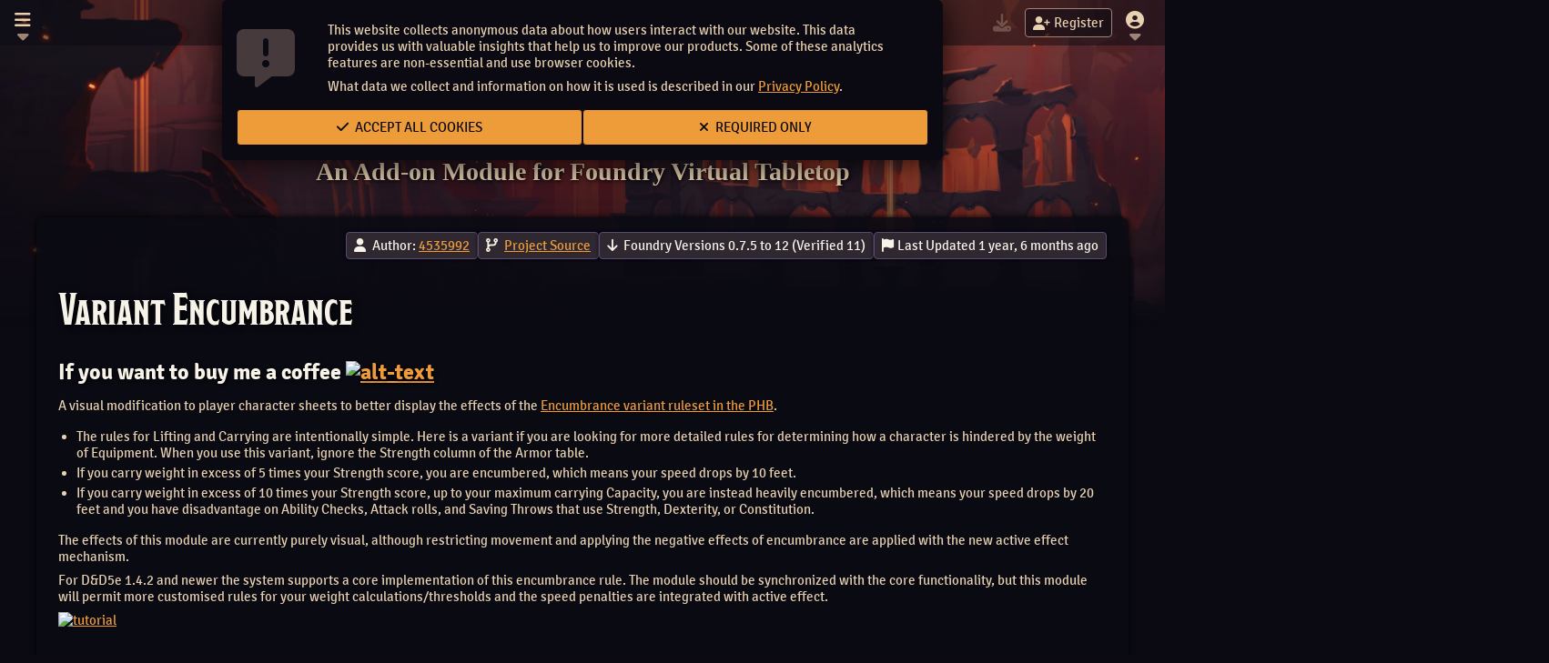

--- FILE ---
content_type: text/html; charset=utf-8
request_url: https://foundryvtt.com/packages/variant-encumbrance-dnd5e
body_size: 136800
content:
<!DOCTYPE html>
<html lang="en">


<head>
    
    

    
    <meta charset="UTF-8">
    <title>Variant Encumbrance + Midi | Foundry Virtual Tabletop</title>
    <meta name="description" content="Variant Encumbrance + Midi, an Add-on Module for Foundry Virtual Tabletop">
    <meta name="viewport" content="width=device-width, initial-scale=1">
    

    
    <link rel="icon" type="image/png" href="https://r2.foundryvtt.com/website-static-public/assets/icons/fvtt.png" sizes="512x512">
    <link rel="shortcut icon" type="image/png" href="https://r2.foundryvtt.com/website-static-public/assets/icons/fvtt.ico"/>

    
    

    
    
    <link rel="stylesheet" href="https://r2.foundryvtt.com/website-static-public/fonts/fontawesome-6/css/all.min.css">
    
    <link rel="stylesheet" href="https://r2.foundryvtt.com/website-static-public/css/darcula.css">
    
    <link rel="stylesheet" href="https://r2.foundryvtt.com/website-static-public/css/foundry.css">
    

    
    
    <script src="https://r2.foundryvtt.com/website-static-public/js/foundry.js"></script>
    
    <script src="https://r2.foundryvtt.com/website-static-public/js/highlight.js"></script>
    
    
    <script type="module" src="https://r2.foundryvtt.com/website-static-public/js/foundry.mjs"></script>
    
    

    
    
</head>

<body id="package-variant-encumbrance-dnd5e" class="packages flexcol">
    <header class="body-container" id="main-header">
        
<nav id="main-menu" class="flexrow">

    
    <label for="navigation-toggle" class="dropdown-toggle"><i class="fa-solid fa-bars"></i></label>



    <input id="navigation-toggle" name="menu-toggle" class="dropdown-trigger" type="checkbox">

    
    <div id="navigation-links" class="dropdown">
        <a href="/" title="Home"><i class="fas fa-home"></i>Home</a>
        
        <a href="/purchase/" title="Purchase Foundry Virtual Tabletop"><i class="fas fa-shopping-cart"></i>Purchase</a>
        <a href="https://www.foundryvtt.store" title="Marketplace"><i class="fas fa-shopping-bag"></i> Official Marketplace</a>
        <a href="https://demo.foundryvtt.com" title="Web Demo"><i class="fas fa-desktop"></i>Web Demo</a>
        <a href="/search/" title="Search"><i class="fas fa-magnifying-glass"></i>Search</a>
        <a href="/releases/" title="Releases"><i class="fas fa-feather-alt"></i>Release Notes</a>
        <a href="/kb/" title="Knowledge Base"><i class="fas fa-book-open"></i>Knowledge Base</a>
        <a href="/packages/" title="Systems and Modules"><i class="fas fa-cogs"></i>Systems and Modules</a>
        <a href="/api" title="API Documentation"><i class="fas fa-laptop-code"></i>API Documentation</a>
        <a href="/ember/" title="Ember"><i class="fa-solid fa-fire-flame"></i>Ember</a>
        <a href="/merch/" title="Merch"><i class="fas fa-store"></i>Merch</a>
    </div>
</nav>




<form id="login-form" class="login-login flexrow"
      method="post" action="/auth/login/">
    <input type="hidden" name="csrfmiddlewaretoken" value="9jpcmSjH4pOEqXm9A3HAITsyV5cKg7uNiRPdwuNsuwqBWNZes0O3g9FL5AHAZ4Ur">
    <input type="hidden" value="/packages/variant-encumbrance-dnd5e" name="next">



    <a id="login-download" title="Download Software - Login Required!" disabled><i class="fa-solid fa-download" inert></i></a>
    <a class="button" id="register" href="/auth/register/" title="Register Account"><i class="fa-solid fa-user-plus"></i> Register</a>

    <label for="login-toggle" class="dropdown-toggle"><i class="fa-solid fa-circle-user"></i></label>
    <input type="checkbox" id="login-toggle" class="dropdown-trigger">

    <div id="login" class="dropdown" role="dialog">
        <p>Please enter your username and password.</p>
        <label class="username" for="username">
            <input id="username" type="text" class="dark" placeholder="Username" name="username" required>
        </label>
        <label class="password" for="login-password">
            <input id="password" type="password" class="dark" placeholder="Password" name="password" required>
        </label>
        <p>Do you need to <a href="/auth/reset-password/" title="Reset Lost Password">reset your password</a>?</p>
        <button type="submit" class="bright" name="login">
            <i class="fa-solid fa-arrow-right-to-bracket"></i>Log In
        </button>
    </div>

</form>


        
        
    </header>
    <!-- Background Image -->
    <div id="background-top" class="background-image" ></div>

    <!-- Begin Main Content Section -->
    <main class="body-container flexcol" id="main-content">

        <!-- Banner messages -->
        <div id="banner-messages">

            
            <noscript>
                <p class="notification warning permanent">Your web browser has JavaScript disabled which is required in order to properly use the foundryvtt.com website. Certain website features will be disabled or will not work as expected unless JavaScript is enabled.</p>
            </noscript>

            
            
            <form class="dialog-prompt" id="analytics-prompt" method="post" action="/auth/_analytics/">
    <input type="hidden" name="csrfmiddlewaretoken" value="9jpcmSjH4pOEqXm9A3HAITsyV5cKg7uNiRPdwuNsuwqBWNZes0O3g9FL5AHAZ4Ur">
    <input type="hidden" name="redirect" value="/packages/variant-encumbrance-dnd5e">
    
        <p>This website collects anonymous data about how users interact with our website. This data provides us with 
        valuable insights that help us to improve our products. Some of these analytics features are non-essential 
        and use browser cookies.</p>
        <p>What data we collect and information on how it is used is described in our 
        <a href="/article/privacy-policy/" title="Privacy Policy" target="_blank">Privacy Policy</a>.
        </p>
        
    <footer class="buttons flexrow">
        <button type="submit" class="bright" name="yes">
            <i class="fas fa-check"></i> Accept All Cookies
        </button>
        <button type="submit" class="bright" name="no">
            <i class="fas fa-times"></i> Required Only
        </button>
    </footer>
</form>

            

            
            
        </div>

        <!-- Primary Content -->
        
<h1 id="site-title">Variant Encumbrance + Midi</h1>
<h2 id="site-subtitle">An Add-on Module for Foundry Virtual Tabletop</h2>

<article class="primary-content package-description">
    <div class="package-tags">
        
        <span class="tag author">
            <i class="fas fa-user"></i> Author: <a class="overflow-ellipsis" href="/community/4535992" title="4535992">4535992</a>
        </span>
        
        <span class="tag install">
            
            <i class="fas fa-code-branch"></i>
            <a class="manifest" href="https://github.com/p4535992/foundryvtt-variant-encumbrance-dnd5e" title="Package Repository URL">Project Source</a>
            
        </span>
        
        <span class="tag generation"><i class="fa-solid fa-arrow-down"></i> Foundry Versions 0.7.5 to 12 (Verified 11)</span>
        <span class="tag updated">
            <i class="fas fa-flag"></i>Last Updated 1 year, 6 months ago
        </span>
    </div>
    
    <h1>Variant Encumbrance</h1>
<h3>If you want to buy me a coffee <a href="https://www.patreon.com/p4535992" rel="nofollow" target="_blank"><img alt="alt-text" src="https://camo.githubusercontent.com/851b2afe2c6644b9926b47d951f4b12cf2a68e2654e61e558890b5102caaf4b5/68747470733a2f2f696d672e736869656c64732e696f2f62616467652f2d50617472656f6e2d2532336666343234643f7374796c653d666f722d7468652d6261646765"/></a></h3>
<p>A visual modification to player character sheets to better display the effects of the <a href="https://5thsrd.org/rules/abilities/strength/" rel="nofollow" target="_blank">Encumbrance variant ruleset in the PHB</a>.</p>
<ul>
<li>The rules for Lifting and Carrying are intentionally simple. Here is a variant if you are looking for more detailed rules for determining how a character is hindered by the weight of Equipment. When you use this variant, ignore the Strength column of the Armor table.</li>
<li>If you carry weight in excess of 5 times your Strength score, you are encumbered, which means your speed drops by 10 feet.</li>
<li>If you carry weight in excess of 10 times your Strength score, up to your maximum carrying Capacity, you are instead heavily encumbered, which means your speed drops by 20 feet and you have disadvantage on Ability Checks, Attack rolls, and Saving Throws that use Strength, Dexterity, or Constitution.</li>
</ul>
<p>The effects of this module are currently purely visual, although restricting movement and applying the negative effects of encumbrance are applied with the new active effect mechanism.</p>
<p>For D&amp;D5e 1.4.2 and newer the system supports a core implementation of this encumbrance rule. The module should be synchronized with the core functionality, but this module will permit more customised rules for your weight calculations/thresholds and the speed penalties are integrated with active effect.</p>
<p><a href="https://github.com/VanirDev/VariantEncumbrance/blob/master/wiki/tutorial_ve_2022.gif" rel="nofollow" target="_blank"><img alt="tutorial" src="https://github.com/VanirDev/VariantEncumbrance/raw/master/wiki/tutorial_ve_2022.gif"/></a></p>
<h2>Installation</h2>
<p>It's always easiest to install modules from the in game add-on browser.</p>
<p>To install this module manually:</p>
<ol>
<li>Inside the Foundry "Configuration and Setup" screen, click "Add-on Modules"</li>
<li>Click "Install Module"</li>
<li>In the "Manifest URL" field, paste the following url:</li>
</ol>
<p><code>https://raw.githubusercontent.com/p4535992/foundryvtt-variant-encumbrance-dnd5e/master/src/module.json</code></p>
<ol start="4">
<li>Click 'Install' and wait for installation to complete</li>
<li>Don't forget to enable the module in game using the "Manage Module" button</li>
</ol>
<h3>libWrapper</h3>
<p>This module uses the <a href="https://github.com/ruipin/fvtt-lib-wrapper" rel="nofollow" target="_blank">libWrapper</a> library for wrapping core methods. It is a hard dependency and it is recommended for the best experience and compatibility with other modules.</p>
<h3>socketLib</h3>
<p>This module uses the <a href="https://github.com/manuelVo/foundryvtt-socketlib" rel="nofollow" target="_blank">socketLib</a> library for wrapping core methods. It is a hard dependency and it is recommended for the best experience and compatibility with other modules.</p>
<h3>midi-qol</h3>
<p>This module uses the <a href="https://gitlab.com/tposney/midi-qol/-/tree/master" rel="nofollow" target="_blank">midi-qol</a>. It is a optional dependency but it is recommended for the best experience and compatibility with other modules.</p>
<p><strong>NOTE: If "midiqol" is deactivated or not present, the active effects will apply only the speed reduction without the variations of advantage and disadvantage typical of the rule</strong></p>
<p> </p>
<h2>Compatibility</h2>
<h3>Character Sheets Compatibility</h3>
<ul>
<li>D&amp;D5e Default Character Sheet</li>
<li><a href="https://github.com/Sky-Captain-13/foundry/tree/master/alt5e" rel="nofollow" target="_blank">Sky's Alternate 5th Edition Dungeons &amp; Dragons Sheet</a> Seem to work</li>
<li><a href="https://github.com/sdenec/tidy5e-sheet" rel="nofollow" target="_blank">Tidy5e Sheet (Both light &amp; dark themes)</a> Seem to work</li>
<li><a href="https://github.com/ElfFriend-DnD/foundryvtt-compactBeyond5eSheet" rel="nofollow" target="_blank">Compact DnDBeyond-like 5e Character Sheet</a> Active effect work, but there is no visual bar , the values of the weight are synchronized with the system core</li>
<li><a href="https://github.com/jopeek/fvtt-dndbeyond-character-sheet" rel="nofollow" target="_blank">DNDBeyond Character Sheet for 5E</a> Active effect work, but there is no visual bar , the values of the weight are synchronized with the system core</li>
</ul>
<h3>Other Modules Compatibility</h3>
<ul>
<li><a href="https://github.com/p4535992/inventory-plus" rel="nofollow" target="_blank">Inventory +</a></li>
<li><a href="https://gitlab.com/tposney/dae" rel="nofollow" target="_blank">Dynamic Active Effects</a></li>
<li><a href="https://github.com/DFreds/dfreds-convenient-effects/" rel="nofollow" target="_blank">DFreds Convenient Effects</a></li>
<li><a href="/packages/itemcollection" rel="nofollow" target="_blank">Item Collection/Item Containers</a></li>
<li><a href="https://github.com/flamewave000/dragonflagon-fvtt/blob/master/df-qol/README.md#vehicle-cargo-capacity-unit" rel="nofollow" target="_blank">DragonFlagon Quality of Life, Vehicle Cargo Capacity Unit Feature</a></li>
<li><a href="https://github.com/krbz999/backpack-manager" rel="nofollow" target="_blank">Backpack Manager</a></li>
</ul>
<p><strong>I highly recommend avoiding module <a href="https://github.com/p4535992/inventory-plus" rel="nofollow" target="_blank">Inventory +</a> in favor of the module <a href="/packages/itemcollection" rel="nofollow" target="_blank">Item Collection/Item Containers</a></strong></p>
<h2>Hooks</h2>
<p>From version 0.14.X you can add your own code for customize the item weight.</p>
<p>I will check on my side these keys on the options object:</p>
<ul>
<li><code>veweight</code>: The new item weight</li>
<li><code>bulk</code>: The new item bulk weight</li>
<li>TODO other stuff ???</li>
</ul>
<p><strong>NOTE:</strong> Is not a async function</p>
<p><strong>NOTE:</strong> <code>typeOfWeight</code> indicate the type of weight used for standard weight the value is <code>veweight</code> for bulk is <code>bulk</code></p>
<div class="highlight highlight-source-js notranslate position-relative overflow-auto">
<pre><span class="pl-v">Hooks</span><span class="pl-kos">.</span><span class="pl-en">on</span><span class="pl-kos">(</span><span class="pl-s">"variant-encumbrance-dnd5e.customizeItemWeight"</span><span class="pl-kos">,</span> <span class="pl-kos">(</span><span class="pl-s1">actor</span><span class="pl-kos">,</span> <span class="pl-s1">item</span><span class="pl-kos">,</span> <span class="pl-s1">itemWeight</span><span class="pl-kos">,</span> <span class="pl-s1">typeOfWeight</span><span class="pl-kos">,</span> <span class="pl-s1">options</span><span class="pl-kos">)</span> <span class="pl-c1">=&gt;</span> <span class="pl-kos">{</span>
  <span class="pl-k">if</span><span class="pl-kos">(</span><span class="pl-s1">typeOfWeight</span> <span class="pl-c1">===</span> <span class="pl-s">"veweight"</span><span class="pl-kos">)</span> <span class="pl-kos">{</span>
    <span class="pl-k">let</span> <span class="pl-s1">newWeight</span> <span class="pl-c1">=</span> <span class="pl-c">// DO SOMETHING</span>
    <span class="pl-en">setProperty</span><span class="pl-kos">(</span><span class="pl-s1">options</span><span class="pl-kos">,</span> <span class="pl-s">`veweight`</span><span class="pl-kos">,</span> <span class="pl-s1">newWeight</span><span class="pl-kos">)</span><span class="pl-kos">;</span> <span class="pl-c">// NOTE : 'weight' value must be a number or it will be ignored</span>
  <span class="pl-kos">}</span>
  <span class="pl-k">if</span><span class="pl-kos">(</span><span class="pl-s1">typeOfWeight</span> <span class="pl-c1">===</span> <span class="pl-s">"bulk"</span><span class="pl-kos">)</span> <span class="pl-kos">{</span>
    <span class="pl-k">let</span> <span class="pl-s1">newBulk</span> <span class="pl-c1">=</span> <span class="pl-c">// DO SOMETHING</span>
    <span class="pl-en">setProperty</span><span class="pl-kos">(</span><span class="pl-s1">options</span><span class="pl-kos">,</span> <span class="pl-s">`bulk`</span><span class="pl-kos">,</span> <span class="pl-s1">newBulk</span><span class="pl-kos">)</span><span class="pl-kos">;</span> <span class="pl-c">// NOTE : 'bulk' value must be a number or it will be ignored</span>
  <span class="pl-kos">}</span>
<span class="pl-kos">}</span><span class="pl-kos">)</span><span class="pl-kos">;</span></pre>
<div class="zeroclipboard-container"> </div>
</div>
<h2>Features</h2>
<h3>Redesigned weight bar</h3>
<p><a href="https://github.com/VanirDev/VariantEncumbrance/blob/master/wiki/green.png" rel="nofollow" target="_blank"><img alt="green" src="https://github.com/VanirDev/VariantEncumbrance/raw/master/wiki/green.png"/></a> <a href="https://github.com/VanirDev/VariantEncumbrance/blob/master/wiki/orange.png" rel="nofollow" target="_blank"><img alt="orange" src="https://github.com/VanirDev/VariantEncumbrance/raw/master/wiki/orange.png"/></a> <a href="https://github.com/VanirDev/VariantEncumbrance/blob/master/wiki/red.png" rel="nofollow" target="_blank"><img alt="red" src="https://github.com/VanirDev/VariantEncumbrance/raw/master/wiki/red.png"/></a> <a href="https://github.com/VanirDev/VariantEncumbrance/blob/master/wiki/yellowblack.png" rel="nofollow" target="_blank"><img alt="yellowblack" src="https://github.com/VanirDev/VariantEncumbrance/raw/master/wiki/yellowblack.png"/></a></p>
<p>The default character weight bar has received a lick of paint, giving labels for all four weight thresholds. These thresholds are also reconfigurable in the settings, and will update the bar to display the new proportions.</p>
<h4>Effect-based Speed Reduction with Active Effects</h4>
<p><a href="https://github.com/VanirDev/VariantEncumbrance/blob/master/wiki/ae.png" rel="nofollow" target="_blank"><img alt="ae" src="https://github.com/VanirDev/VariantEncumbrance/raw/master/wiki/ae.png"/></a></p>
<p><a href="https://github.com/VanirDev/VariantEncumbrance/blob/master/wiki/ae2.png" rel="nofollow" target="_blank"><img alt="ae2" src="https://github.com/VanirDev/VariantEncumbrance/raw/master/wiki/ae2.png"/></a></p>
<p>Your encumbrance status is automatically used to provide a modified speed value, taking your default character speed and modifying it by -10 and -20 for encumbered and heavily encumbered, and reducing to 0 when over encumbered. (For 0.1.5, the speed value must be separated by a space from its units).</p>
<h3>Character Size &amp; Powerful Build (Optional)</h3>
<p><em>Powerful Build Feature: You count as one size larger when determining your carrying capacity and the weight you can push, drag, or lift.</em></p>
<p>Enabled by default, the module will modify your maximum carry weight according to your character's size, and whether you have the powerful build special trait. This feature can be disabled in the module settings. (Credit to <a href="https://github.com/Eruestani" rel="nofollow" target="_blank">Eruestani</a> for implementing this).</p>
<h3>Item Weight Multipliers (Optional)</h3>
<p>In the module settings, custom multipliers are available for unequipped, equipped, and proficiently equipped items. This was mainly added for my house rules, where equipped proficient items get a small weight reduction due to experience handling them, but this lends some flexibility to the system for anyone to use.</p>
<h3>Buttons header sheet for enable/disable the features of Variant Encumbrance (Weight Calculation and Active Effects) actor by actor</h3>
<p>Add new buttons on the header sheet of the actors for choose when to avoid to add the Active Effect or weight calculation. To much bad feed back on the automatization of the AE, i hope with this to help the community to find the best solution for the single individual</p>
<table>
<thead>
<tr>
<th>Symbol Button Header Sheet</th>
<th>Description</th>
</tr>
</thead>
<tbody>
<tr>
<td><a href="https://github.com/VanirDev/VariantEncumbrance/blob/master/wiki/icons/weight-hanging-solid.svg" rel="nofollow" target="_blank"><img alt="weight-hanging-solid" src="https://github.com/VanirDev/VariantEncumbrance/raw/master/wiki/icons/weight-hanging-solid.svg"/></a></td>
<td>If you want to have the Varian Encumbrance Active Effects and Weight calculation features on your actor make sure to have the "weight" symbol on the header sheet (this is the default)</td>
</tr>
<tr>
<td><a href="https://github.com/VanirDev/VariantEncumbrance/blob/master/wiki/icons/balance-scale-right-solid.svg" rel="nofollow" target="_blank"><img alt="balance-scale-right-solid" src="https://github.com/VanirDev/VariantEncumbrance/raw/master/wiki/icons/balance-scale-right-solid.svg"/></a></td>
<td>If you don't want to have the Varian Encumbrance Active Effects feature on your actor make sure to have the "balance" symbol on the header sheet. ATTENTION the weight calculation feature is still active</td>
</tr>
<tr>
<td><a href="https://github.com/VanirDev/VariantEncumbrance/blob/master/wiki/icons/feather-solid.svg" rel="nofollow" target="_blank"><img alt="feather-solid" src="https://github.com/VanirDev/VariantEncumbrance/raw/master/wiki/icons/feather-solid.svg"/></a></td>
<td>If you don't want to have the Variant Encumbrance Active Effects and Weight calculation features on your actor make sure to have the "feather" symbol on the header sheet. <em>The weight is not calculated anymore and remain frozen (unless the setting 'Use standard calculation weight of the dnd5e system' is set to true in that case the weight calculation rollback to the standard weight calculation of the system dnd5e)</em></td>
</tr>
</tbody>
</table>
<p>Some preview:</p>
<p><a href="https://github.com/VanirDev/VariantEncumbrance/blob/master/wiki/feature_header_weight_label_2.png" rel="nofollow" target="_blank"><img alt="img1" src="https://github.com/VanirDev/VariantEncumbrance/raw/master/wiki/feature_header_weight_label_2.png"/></a></p>
<p><a href="https://github.com/VanirDev/VariantEncumbrance/blob/master/wiki/feature_header_weight_nolabel_2.png" rel="nofollow" target="_blank"><img alt="img2" src="https://github.com/VanirDev/VariantEncumbrance/raw/master/wiki/feature_header_weight_nolabel_2.png"/></a></p>
<p><a href="https://github.com/VanirDev/VariantEncumbrance/blob/master/wiki/feature_header_noae_label_2.png" rel="nofollow" target="_blank"><img alt="img3" src="https://github.com/VanirDev/VariantEncumbrance/raw/master/wiki/feature_header_noae_label_2.png"/></a></p>
<p><a href="https://github.com/VanirDev/VariantEncumbrance/blob/master/wiki/feature_header_noae_nolabel_2.png" rel="nofollow" target="_blank"><img alt="img4" src="https://github.com/VanirDev/VariantEncumbrance/raw/master/wiki/feature_header_noae_nolabel_2.png"/></a></p>
<p><a href="https://github.com/VanirDev/VariantEncumbrance/blob/master/wiki/feature_header_light_label_2.png" rel="nofollow" target="_blank"><img alt="img5" src="https://github.com/VanirDev/VariantEncumbrance/raw/master/wiki/feature_header_light_label_2.png"/></a></p>
<p><a href="https://github.com/VanirDev/VariantEncumbrance/blob/master/wiki/feature_header_light_nolabel_2.png" rel="nofollow" target="_blank"><img alt="img6" src="https://github.com/VanirDev/VariantEncumbrance/raw/master/wiki/feature_header_light_nolabel_2.png"/></a></p>
<p><strong>NOTE: from 0.6.11 the button are colored !!!</strong></p>
<h3>Fake the metric system calculation, but we using the imperial one</h3>
<p>This feature is enabled with the module setitng <em>'Fake the metric system calculation, but we using the imperial one'</em></p>
<p><strong>Use this only with the system setting 'Use Metric Weight Units' checked.</strong> because that setting doesn't update the value in lbs. to kg. of the item so the calculation is 'visually wrong', with this setting set to true we use the same imperial encumbrance costants, and avoid the problem, but this is a patch not a solution, this is why there it was this module in the past <a href="https://github.com/HadaIonut/Foundry-mgl" rel="nofollow" target="_blank">https://github.com/HadaIonut/Foundry-mgl</a></p>
<p>The calculation should be correct, the metric values ​​2.5, 5, 7.5 are the official ones of the dnd5e system, the problem is that checking the metric system checkbox does not consequently update the item values ​​as we would expect <em>1lb = 0.45kg</em> but remains <em>1lb = 1kg</em> therefore an object that weighs 6lb will result in weighing 6kg and this gives the illusion of displacing the weight, the description clearly says so <strong>Replaces all reference to lbs with kgs and updates the encumbrance calculations to use metric weight units.</strong> where with reference we mean the label 'lbs' in 'kg' not the value .... this is done on purpose to avoid a massive update of the items, consequently it does not update the weight on the objects, you can also check with the module deactivated. However, I attach an image for clarity.</p>
<p><a href="https://github.com/VanirDev/VariantEncumbrance/blob/master/wiki/explain_metric_system.png" rel="nofollow" target="_blank"><img alt="img" src="https://github.com/VanirDev/VariantEncumbrance/raw/master/wiki/explain_metric_system.png"/></a></p>
<h3>Integration with System Bulk based on the rules from <a href="https://www.giffyglyph.com/darkerdungeons/grimoire/4.0.0/en/active_inventory.html" rel="nofollow" target="_blank">Giffyglyph</a></h3>
<p>An active inventory manages items using inventory slots (storage capacity) and object bulk (carrying effort).</p>
<h3>Inventory slots</h3>
<p>Inventory slots describe storage capacity—how much can a thing carry without being overwhelmed? One slot holds one small object—a potion bottle, a dagger, a loaf of bread, etc.</p>
<p>Anything that can hold, carry, or contain objects can make use of inventory slots—for example:</p>
<ul>
<li>Creatures use slots to describe how much they can carry before they're encumbered.</li>
<li>Containers use slots to describe how much they can store before they're full.</li>
<li>Buildings use slots to describe how much free space they have in their rooms.</li>
<li>Vehicles use slots to describe how much they can transport before they can't move.</li>
</ul>
<h3>Your Inventory</h3>
<p>Your inventory capacity depends on your creature size and strength modifier—the bigger and stronger you are, the more inventory slots you have.</p>
<p>As your size increases, so too does your bulk—a larger creature takes more effort to carry. Your bulk equals the larger of either a) your minimum bulk or b) the total bulk of everything in your inventory.</p>
<p><strong>Creature Inventory</strong></p>
<table>
<thead>
<tr>
<th>Creature Size</th>
<th>Inventory Slots</th>
<th>Minimum Bulk</th>
</tr>
</thead>
<tbody>
<tr>
<td>Tiny</td>
<td>6 + STR</td>
<td>5</td>
</tr>
<tr>
<td>Small</td>
<td>14 + STR</td>
<td>10</td>
</tr>
<tr>
<td>Medium</td>
<td>18 + STR</td>
<td>20</td>
</tr>
<tr>
<td>Large</td>
<td>22 + [ STR x 2 ]</td>
<td>40</td>
</tr>
<tr>
<td>Huge</td>
<td>30 + [ STR x 4 ]</td>
<td>80</td>
</tr>
<tr>
<td>Gargantuan</td>
<td>46 + [ STR x 8 ]</td>
<td>160</td>
</tr>
</tbody>
</table>
<p>Here we see three characters calculate their inventory:</p>
<ul>
<li>Valiant, a human cleric, is a medium-sized creature (18 slots) with +2 STR (+2 slots). He has a total of 20 inventory slots, and occupies a minimum of 20 slots when carried.</li>
<li>Crackle, a kobold wizard, is a small creature (14 slots) with −1 STR (−1 slot). She has 13 inventory slots and occupies a minimum of 10 slots.</li>
<li>Brakken, a goliath barbarian, is a medium-sized creature with <em>Powerful Build</em> (22 slots) and +3 STR (+6 slots). She has 28 inventory slots and occupies a minimum of 20 slots when carried.</li>
</ul>
<h4>More details about the calculation can be found <a href="https://www.giffyglyph.com/darkerdungeons/grimoire/4.0.0/en/active_inventory.html" rel="nofollow" target="_blank">here</a></h4>
<h3>Bulk</h3>
<p>Objects use bulk to describe how many inventory slots they fill—the bulkier the object, the more slots occupied.</p>
<p>Bulk represents the effort needed by a medium-sized creature to carry an object based on its size, weight, and shape—the more awkward or uncomfortable it is to hold an object, the higher its bulk.</p>
<h4>Automatic suggested bulk</h4>
<p>By default when the Bulk feature is enabled a little label "Suggested Bulk" show up on the item sheet preview for give a suggestion for the convertion lb/g to bulk based on the below <em>giffyglyph</em> table:</p>
<table>
<thead>
<tr>
<th>Category</th>
<th>Bulk</th>
<th>Size</th>
<th>Weight</th>
</tr>
</thead>
<tbody>
<tr>
<td>Tiny</td>
<td>0.2</td>
<td>Tiny: Smaller than the palm of your hand. You can hold many of these in one hand.</td>
<td>Negligible: A negligible or trivial weight.</td>
</tr>
<tr>
<td>Small</td>
<td>1</td>
<td>Short: Up to a handspan / 9 inches. Can be held comfortably with one hand.</td>
<td>Light: Up to 2 lbs. The weight of a loaf of bread or a bag of sugar.</td>
</tr>
<tr>
<td>Medium</td>
<td>2</td>
<td>Medium: Up to an arms-length / 2 feet long. Can be held with one hand.</td>
<td>Medium: Up to 5 lbs. About as heavy as a few big bags of sugar.</td>
</tr>
<tr>
<td>Large</td>
<td>3</td>
<td>Long: Longer than an arm. Usually can be held with one hand, but us most comfortable with two.</td>
<td>Heavy: Up to 10 lbs. About as heavy as a cat or a sack of potatoes.</td>
</tr>
<tr>
<td>X-Large</td>
<td>6</td>
<td>Extra-long: Longer than the height of an average person. Requires two hands to hold.</td>
<td>Extra-heavy: Up to 35 lbs. About a quarter of the weight of an average person.</td>
</tr>
<tr>
<td>XX-Large</td>
<td>9</td>
<td>Extensive: Longer than the height of two people. Requires two hands to hold.</td>
<td>Leaden: Up to 70 lbs. About half as heavy as an average person.</td>
</tr>
</tbody>
</table>
<h3>Buttons header sheet for enable/disable the features of Bulk (Weight Bulk Calculation and Active Effects Bulk) actor by actor</h3>
<p>Add new buttons on the header sheet of the actors for choose when to avoid to add the Active Effect or weight calculation. To much bad feed back on the automatization of the AE, i hope with this to help the community to find the best solution for the single individual</p>
<table>
<thead>
<tr>
<th>Symbol Button Header Sheet</th>
<th>Description</th>
</tr>
</thead>
<tbody>
<tr>
<td><a href="https://github.com/VanirDev/VariantEncumbrance/blob/master/wiki/icons/bold-solid.svg" rel="nofollow" target="_blank"><img alt="bold-solid" src="https://github.com/VanirDev/VariantEncumbrance/raw/master/wiki/icons/bold-solid.svg"/></a></td>
<td>If you want to have the Varian Encumbrance Active Effects and Weight calculation features on your actor make sure to have the "bold" symbol on the header sheet (this is the default)</td>
</tr>
<tr>
<td><a href="https://github.com/VanirDev/VariantEncumbrance/blob/master/wiki/icons/balance-scale-left-solid.svg" rel="nofollow" target="_blank"><img alt="balance-scale-left-solid" src="https://github.com/VanirDev/VariantEncumbrance/raw/master/wiki/icons/balance-scale-left-solid.svg"/></a></td>
<td>If you don't want to have the Varian Encumbrance Active Effects feature on your actor make sure to have the "balance" symbol on the header sheet. ATTENTION the weight calculation feature is still active</td>
</tr>
<tr>
<td><a href="https://github.com/VanirDev/VariantEncumbrance/blob/master/wiki/icons/feather-alt-solid.svg" rel="nofollow" target="_blank"><img alt="feather-alt-solid" src="https://github.com/VanirDev/VariantEncumbrance/raw/master/wiki/icons/feather-alt-solid.svg"/></a></td>
<td>If you don't want to have the Variant Encumbrance Active Effects and Weight calculation features on your actor make sure to have the "feather" symbol on the header sheet. <em>The weight is not calculated anymore and remain frozen (unless the setting 'Use standard calculation weight of the dnd5e system' is set to true in that case the weight calculation rollback to the standard weight calculation of the system dnd5e)</em></td>
</tr>
</tbody>
</table>
<h3>Homebrew rules from the community !!!</h3>
<p><strong>Feature: Do Not increase weight by quantity for no ammunition item:</strong> This is a homebrew rule, for non-ammunition items don't increase weight by quantity (so 5 potions = 1 item weight for example</p>
<p><strong>Feature: Equipped Armor Weight Multiplier:</strong> This is a homebrew rule, for equipped Armor types, if the weight is set to -1 is not applied, this will override the setting from <em>'Equipped Item Weight Multiplier'</em>. <strong>NOTE:</strong> The specific armor calculation setting <em>'Feature: Equipped Armor Weight Multiplier for 'XXX Armor'</em> will be override this setting ONLY IF THE VALUE IS EQUAL TO 0.</p>
<p><strong>Feature: Equipped Armor Weight Multiplier for 'Clothing Armor':</strong> This is a homebrew rule, and is mostly an upgrade of the existing feature <em>'Equipped Item Weight Multiplier'</em> for equipped armor types <strong>'clothing'</strong>, a specific multiplier is applied to the weight value. <strong>NOTE:</strong> This setting is working only with the feature from <em>'Feature: Equipped Armor Weight Multiplier'</em> IS EQUAL TO 0, the value by default the value is 0.</p>
<p><strong>Feature: Equipped Armor Weight Multiplier for 'Light Armor':</strong> This is a homebrew rule, and is mostly an upgrade of the existing feature <em>'Equipped Item Weight Multiplier'</em> for equipped armor types <strong>'light'</strong>, a specific multiplier is applied to the weight value. <strong>NOTE:</strong> This setting is working only with the feature from <em>'Feature: Equipped Armor Weight Multiplier'</em> IS EQUAL TO 0, the value by default the value is 0.</p>
<p><strong>Feature: Equipped Armor Weight Multiplier for 'Medium Armor':</strong> This is a homebrew rule, and is mostly an upgrade of the existing feature <em>'Equipped Item Weight Multiplier'</em> for equipped armor types <strong>'medium'</strong>, a specific multiplier is applied to the weight value. <strong>NOTE:</strong> This setting is working only with the feature from <em>'Feature: Equipped Armor Weight Multiplier'</em> IS EQUAL TO 0, the value by default the value is 0.</p>
<p><strong>Feature: Equipped Armor Weight Multiplier for 'Heavy Armor':</strong> This is a homebrew rule, and is mostly an upgrade of the existing feature <em>'Equipped Item Weight Multiplier'</em> for equipped armor types <strong>'heavy'</strong>, a specific multiplier is applied to the weight value. <strong>NOTE:</strong> This setting is working only with the feature from <em>'Feature: Equipped Armor Weight Multiplier'</em> IS EQUAL TO 0, the value by default the value is 0.</p>
<p><strong>Feature: Equipped Armor Weight Multiplier for 'Natural Armor':</strong> This is a homebrew rule, and is mostly an upgrade of the existing feature <em>'Equipped Item Weight Multiplier'</em> for equipped armor types <strong>'natural'</strong>, a specific multiplier is applied to the weight value. <strong>NOTE:</strong> This setting is working only with the feature from <em>'Feature: Equipped Armor Weight Multiplier'</em> IS EQUAL TO 0, the value by default the value is 0.</p>
<p><strong>Feature: Equipped Container/Backpack Weight Multiplier:</strong> This is a homebrew rule, for equipped container/backpack types, if the weight is set to -1 is not applied, this will override the setting from 'Equipped Item Weight Multiplier'.</p>
<p><strong>Feature: Use STR flat value instead STR MOD on Bulk:</strong> This is a homebrew rule, ONLY FOR BULK calculation. Currently there is no way to adjust the maximum bulk for a creature, which is tied to size and STR MOD, now you can use the flat value of force to handle it.</p>
<h3>Variant Encumbrance Flag</h3>
<p>Should you wish to integrate some of Variant Encumbrance's calculations into your own modules, there is now a flag which stores the actor's encumbrance tier, weight, and modified speed. Encumbrance tier is presented as 0, 1, 2, 3, as Unencumbered, Encumbered, Heavily Encumbered, Over Encumbered, respectively.</p>
<p>FLAGS ON ACTOR DOCUMENT</p>
<div class="highlight highlight-source-js notranslate position-relative overflow-auto">
<pre><span class="pl-s1">variant</span><span class="pl-c1">-</span><span class="pl-s1">encumbrance</span><span class="pl-c1">-</span><span class="pl-s1">dnd5e</span>:
<span class="pl-kos">{</span>
  <span class="pl-c1">burrow</span>: <span class="pl-c1">0</span><span class="pl-kos">,</span>
  <span class="pl-c1">climb</span>: <span class="pl-c1">0</span><span class="pl-kos">,</span>
  <span class="pl-c1">fly</span>: <span class="pl-c1">0</span><span class="pl-kos">,</span>
  <span class="pl-c1">swim</span>: <span class="pl-c1">0</span><span class="pl-kos">,</span>
  <span class="pl-c1">walk</span>: <span class="pl-c1">30</span><span class="pl-kos">,</span>
  <span class="pl-c1">data</span>: <span class="pl-kos">{</span>
    <span class="pl-c1">totalWeight</span>: <span class="pl-c1">0</span><span class="pl-kos">,</span>
    <span class="pl-c1">totalWeightToDisplay</span>: <span class="pl-c1">0</span><span class="pl-kos">,</span>
    <span class="pl-c1">lightMax</span>: <span class="pl-c1">50</span><span class="pl-kos">,</span>
    <span class="pl-c1">mediumMax</span>: <span class="pl-c1">100</span><span class="pl-kos">,</span>
    <span class="pl-c1">heavyMax</span>: <span class="pl-c1">150</span><span class="pl-kos">,</span>
    <span class="pl-c1">encumbranceTier</span>: <span class="pl-c1">0</span><span class="pl-kos">,</span>
    <span class="pl-c1">speedDecrease</span>: <span class="pl-c1">0</span><span class="pl-kos">,</span>
    <span class="pl-c1">unit</span>: <span class="pl-s">'lbs'</span><span class="pl-kos">,</span>
    <span class="pl-c1">encumbrance</span>: <span class="pl-kos">{</span>
        <span class="pl-c1">value</span>: <span class="pl-c1">150</span><span class="pl-kos">,</span>
        <span class="pl-c1">max</span>: <span class="pl-c1">100</span><span class="pl-kos">,</span>
        <span class="pl-c1">pct</span>: <span class="pl-c1">200</span><span class="pl-kos">,</span>
        <span class="pl-c1">encumbered</span>: <span class="pl-c1">true</span><span class="pl-kos">,</span>
    <span class="pl-kos">},<br/>    mapItemEncumbrance: { [index: string]: number }</span>
  <span class="pl-kos">}</span><span class="pl-kos">,</span>
  <span class="pl-c1">bulk</span>: <span class="pl-kos">{</span>
    <span class="pl-c1">totalWeight</span>: <span class="pl-c1">0</span><span class="pl-kos">,</span>
    <span class="pl-c1">totalWeightToDisplay</span>: <span class="pl-c1">0</span><span class="pl-kos">,</span>
    <span class="pl-c1">lightMax</span>: <span class="pl-c1">50</span><span class="pl-kos">,</span>
    <span class="pl-c1">mediumMax</span>: <span class="pl-c1">100</span><span class="pl-kos">,</span>
    <span class="pl-c1">heavyMax</span>: <span class="pl-c1">150</span><span class="pl-kos">,</span>
    <span class="pl-c1">encumbranceTier</span>: <span class="pl-c1">0</span><span class="pl-kos">,</span>
    <span class="pl-c1">speedDecrease</span>: <span class="pl-c1">0</span><span class="pl-kos">,</span>
    <span class="pl-c1">unit</span>: <span class="pl-s">'bulk'</span><span class="pl-kos">,</span>
    <span class="pl-c1">encumbrance</span>: <span class="pl-kos">{</span>
        <span class="pl-c1">value</span>: <span class="pl-c1">150</span><span class="pl-kos">,</span>
        <span class="pl-c1">max</span>: <span class="pl-c1">100</span><span class="pl-kos">,</span>
        <span class="pl-c1">pct</span>: <span class="pl-c1">200</span><span class="pl-kos">,</span>
        <span class="pl-c1">encumbered</span>: <span class="pl-c1">true</span><span class="pl-kos">,</span>
    <span class="pl-kos">}</span><span class="pl-kos">,<br/></span>    mapItemEncumbrance: { [index: string]: number },
    <span class="pl-c1">inventorySlot</span>: <span class="pl-c1">60</span><span class="pl-kos">,</span>
    <span class="pl-c1">minimumBulk</span>: <span class="pl-c1">2</span>   <span class="pl-kos">}</span><span class="pl-kos">,</span>
  <span class="pl-c1">enabledae</span>: <span class="pl-c1">true</span><span class="pl-kos">,</span>
  <span class="pl-c1">enabledwe</span>: <span class="pl-c1">true</span><span class="pl-kos">,</span>
  <span class="pl-c1">enabledaebulk</span>: <span class="pl-c1">false</span><span class="pl-kos">,</span>
  <span class="pl-c1">enabledwebulk</span>: <span class="pl-c1">true</span> <span class="pl-kos">}</span></pre>
</div>
<p>FLAGS ON ITEM DOCUMENT</p>
<div class="highlight highlight-source-js notranslate position-relative overflow-auto">
<pre><span class="pl-s1">variant</span><span class="pl-c1">-</span><span class="pl-s1">encumbrance</span><span class="pl-c1">-</span><span class="pl-s1">dnd5e</span>:
<span class="pl-kos">{</span>
  <span class="pl-c1">bulk</span>: <span class="pl-c1">0</span>
<span class="pl-kos">}</span></pre>
</div>
<ul>
<li><strong>burrow:</strong> the value in units for the burrow movement get from property <code>actor.system.attributes.movement.burrow</code>.</li>
<li><strong>climb:</strong> the value in units for the climb movement get from property <code>actor.system.attributes.movement.climb</code>.</li>
<li><strong>fly:</strong> the value in units for the fly movement get from property <code>actor.system.attributes.movement.fly</code>.</li>
<li><strong>swim:</strong> the value in units for the swim movement get from property <code>actor.system.attributes.movement.swim</code>.</li>
<li><strong>walk:</strong> the value in units for the walk movement get from property <code>actor.system.attributes.movement.walk</code>.</li>
<li><strong>totalWeight:</strong> the 'real' total weight synced with the core system of dnd5e.</li>
<li><strong>totalWeightToDisplay:</strong> the 'fake' total weight not synced with the core system of dnd5e, is used for manage on a display level feature from other module like "Vehicle Cargo Capacity Unit" from the module 'DF QUALITY OF LIFE'.</li>
<li><strong>lightMax:</strong> the weight value for pass from 'unencumbered' to 'encumbered' and back.</li>
<li><strong>mediumMax:</strong> the weight value for pass from 'encumbered' to 'heavily encumbered' and back.</li>
<li><strong>heavyMax:</strong> the weight value for pass from 'heavily encumbered' to 'overburdened' and back.</li>
<li><strong>encumbranceTier:</strong> the number given the current tier applied don the actor
<ul>
<li>0 = Unencumbered</li>
<li>1 = Encumbered</li>
<li>2 = Heavily Encumbered</li>
<li>3 = Over Encumbered (Overburdened)</li>
</ul>
</li>
<li><strong>speedDecrease:</strong> the value in units of the decreased movement (this change if the metric system is active or not).</li>
<li><strong>unit:</strong> the label applied to the unit weight, just a visual effect (default is lbs. on metric system is kg.).</li>
<li><strong>encumbrance:</strong> the representation of the standard dnd5e system encumbrance data useful for integration between modules.</li>
<li><strong>inventorySlot:</strong> describe storage capacity—how much can a thing carry without being overwhelmed? One slot holds one small object—a potion bottle, a dagger, a loaf of bread, etc.</li>
<li><strong>minimumBulk:</strong> the calculated minimum bulk fir the current actor</li>
<li><strong>enabledae:</strong> if true it's mean on the actor is applied the management of the active effects of the weight from the module. <em>NOTE: if you set true this is better to set to false 'enabledwe'</em></li>
<li><strong>enabledwe:</strong> if true it's mean on the actor is applied the calculation of the weight from the module.</li>
<li><strong>enabledaebulk:</strong> if true it's mean on the actor is applied the system bulk the management of the active effects of the weight from the module. <em>NOTE: if you set true this is better to set to false 'enabledwe'</em></li>
<li><strong>enabledwebulk:</strong> if true it's mean on the actor is applied the system bulk and the calculation of the weight from the module.</li>
<li>
<div>
<div><strong>mapItemEncumbrance</strong>: the inner map of the 'modified' item weight value from this module</div>
</div>
</li>
</ul>
<h1>Settings</h1>
<table>
<thead>
<tr>
<th>Name</th>
<th>Hint</th>
<th>Default Value</th>
<th>More Details</th>
</tr>
</thead>
<tbody>
<tr>
<td>Use Variant Encumbrance with specific type of actor</td>
<td>Use for example the following type of actors (e.g. character, npc, ecc. separate by character ','), remember is case sensitive.</td>
<td>character,vehicle</td>
<td>A list of actor type where the module is enabled, if empty is like disable the module</td>
</tr>
<tr>
<td>Fake the metric system calculation, but we using the imperial one</td>
<td>Use this only with the system setting 'Use Metric Weight Units' checked. Because that setting doesn't update the value in lbs. to kg. of the item the calculation is 'visually wrong', with this setting set to true we use the same imperial encumbrance constants, and avoid the problem, but this is a patch not a solution, this is why there it was this module in the past <a href="https://github.com/HadaIonut/Foundry-mgl" rel="nofollow" target="_blank">https://github.com/HadaIonut/Foundry-mgl</a></td>
<td>false</td>
<td>THIS WILL MADE IGNORE THE FOLLOWING MODULE SETTINGS 'Unencumbered Strength Multiplier (Metric System)', 'Encumbered Strength Multiplier (Metric System)' and 'Heavily Encumbered (old Strength Multiplier) (Metric System)'</td>
</tr>
<tr>
<td>Unencumbered Strength Multiplier</td>
<td>Multiplier used to calculate maximum carrying weight before being encumbered from the strength ability score.</td>
<td>5</td>
<td> </td>
</tr>
<tr>
<td>Unencumbered Strength Multiplier (Metric System)</td>
<td>Multiplier used to calculate maximum carrying weight before being encumbered from the strength ability score (Metric System).</td>
<td>2.5</td>
<td> </td>
</tr>
<tr>
<td>Encumbered Strength Multiplier</td>
<td>Multiplier used to calculate maximum carrying weight before being heavily encumbered from the strength ability score.</td>
<td>10</td>
<td> </td>
</tr>
<tr>
<td>Encumbered Strength Multiplier (Metric System)</td>
<td>Multiplier used to calculate maximum carrying weight before being heavily encumbered from the strength ability score (Metric System).</td>
<td>5</td>
<td> </td>
</tr>
<tr>
<td>Heavily Encumbered (old Strength Multiplier)</td>
<td>Multiplier used to calculate maximum carrying weight from the strength ability score.</td>
<td>15</td>
<td> </td>
</tr>
<tr>
<td>Heavily Encumbered (old Strength Multiplier) (Metric System)</td>
<td>Multiplier used to calculate maximum carrying weight from the strength ability score (Metric System).</td>
<td>7.5</td>
<td> </td>
</tr>
<tr>
<td>Enable or disable the strength multiplier feature</td>
<td>Enable or disable the strength multiplier feature.</td>
<td>false</td>
<td>I DON'T RECOMMENDED it, this will multiply the carriage value with CONFIG.DND5E.encumbrance.strMultiplier.imperial/CONFIG.DND5E.encumbrance.strMultiplier.metric value, USUALLY YOU DON'T NEED THIS because the module already do this with the setting "Heavily Encumbered" multiplier</td>
</tr>
<tr>
<td>Strength Multiplier</td>
<td>Work only with strength multiplier feature enabled. Multiplier used to calculate maximum carrying weight from the strength ability score.</td>
<td>15</td>
<td>Usually you never need this except for some homebrew rule</td>
</tr>
<tr>
<td>Strength Multiplier (Metric System)</td>
<td>Multiplier used to calculate maximum carrying weight from the strength ability score (Metric System).</td>
<td>7.5</td>
<td>Usually you never need this except for some homebrew rule</td>
</tr>
<tr>
<td>Variant Encumbrance Speed Penalties</td>
<td>Enable automatic speed penalties from carry weight.</td>
<td>true</td>
<td> </td>
</tr>
<tr>
<td>Unequipped Item Weight Multiplier</td>
<td>Multiplier for items when not equipped.</td>
<td>1</td>
<td> </td>
</tr>
<tr>
<td>Equipped Item Weight Multiplier</td>
<td>Multiplier for items when equipped, can be used to reduce effective weight for armour and weapons.</td>
<td>1</td>
<td> </td>
</tr>
<tr>
<td>Proficient Equipped Item Weight Multiplier</td>
<td>Multiplier for proficient items when equipped, can be used to reduce effective weight for armour and weapons.</td>
<td>1</td>
<td> </td>
</tr>
<tr>
<td>Currency Per Weight Unit</td>
<td>Define the number of coins required to equal 1 unit of weight.</td>
<td>50</td>
<td> </td>
</tr>
<tr>
<td>Currency Per Weight Unit (Metric System)</td>
<td>Define the number of coins required to equal 1 unit of weight (Metric System).</td>
<td>110</td>
<td> </td>
</tr>
<tr>
<td>Vehicle weights Weight Multiplier, lbs in an imperial ton</td>
<td>Vehicle weights are an order of magnitude greater, Multiplier for vehicles.</td>
<td>2000</td>
<td> </td>
</tr>
<tr>
<td>Vehicle weights Weight Multiplier, kg in a metric ton (Metric System)</td>
<td>Vehicle weights are an order of magnitude greater, Multiplier for vehicles (Metric System).</td>
<td>1000</td>
<td> </td>
</tr>
<tr>
<td>Variant Encumbrance Size Modifiers</td>
<td>Enable multipliers from creature size.</td>
<td>true</td>
<td> </td>
</tr>
<tr>
<td>Weight Units</td>
<td>Units displayed in the encumbrance bar (just graphics).</td>
<td>lbs.</td>
<td> </td>
</tr>
<tr>
<td>Weight Units (Metric System)</td>
<td>Units displayed in the encumbrance bar (just graphics) (Metric System).</td>
<td>kg.</td>
<td> </td>
</tr>
<tr>
<td>Lightly Encumbered Speed Decrease</td>
<td>The number of speed units subtracted when lightly encumbered, default is 10.</td>
<td>10</td>
<td> </td>
</tr>
<tr>
<td>Lightly Encumbered Speed Decrease (Metric System)</td>
<td>The number of speed units subtracted when lightly encumbered, default is 3.</td>
<td>3</td>
<td> </td>
</tr>
<tr>
<td>Encumbered Speed Decrease</td>
<td>The number of speed units subtracted when heavily encumbered, default is 20.</td>
<td>20</td>
<td> </td>
</tr>
<tr>
<td>Encumbered Speed Decrease (Metric System)</td>
<td>The number of speed units subtracted when heavily encumbered, default is 6.</td>
<td>6</td>
<td> </td>
</tr>
<tr>
<td>Enable pre check encumbrance tier</td>
<td>I DON'T RECOMMENDED it, but does anyone seem to use this strange rule? If true the add/remove of the AE is launched only when there is a change on the value level of the tier so the refresh is ignored when add/remove/update item</td>
<td>false</td>
<td> </td>
</tr>
<tr>
<td>Enable/Disable the feature for applying the variant encumbrance active effects for specific actor</td>
<td>If true add on the header sheet of the actor a button visible only to GM for enable/disable the active effects feature, by default the feature is disabled (the flag is false) for performance issues</td>
<td>true</td>
<td> </td>
</tr>
<tr>
<td>Remove label from buttons on the header character sheet</td>
<td>Remove label from buttons on the header character sheet, Useful for little screen and mobile, by default is true</td>
<td>true</td>
<td> </td>
</tr>
<tr>
<td>Use standard calculation weight of the dnd5e system</td>
<td>I DON'T RECOMMENDED it, but some people seem to lose their mind for 2s instead of 1s on the calculation weight ???, you will lose all the benefit from the others feature like Equipped, Unequipped, Proficient Equipped, Inventory +, Item container, ecc., but hey !! you got the 1 sec you miss.</td>
<td>false</td>
<td> </td>
</tr>
<tr>
<td>Use equipped/unequipped feature of the ItemCollection/Item Container module for the backpack</td>
<td>I DON'T RECOMMENDED it, the only difference (only for item container) is "Item container" module set 0 if unequipped, the "variant encumbrance" get the value from the module setting by default 1 if unequipped, and now i remember the calculation not make sense for some people because there are two behaviour for the equipped and unequipped items if they are item container or standard item. Bags can be unequipped by players or GM, so that their reported weight drops to 0 in your inventory (only bags with a capacity other than 0 can be unequipped)</td>
<td>false</td>
<td>This make sense only with <a href="https://foundryvtt.com/packages/itemcollection" rel="nofollow">Item Collection/Item Containers</a> installed and active</td>
</tr>
<tr>
<td>Enable DAE integration</td>
<td>If enabled, this setting will apply the value recovered by the DAE effects to the 'system.attributes.encumbrance.max' and 'system.attributes.capacity.cargo' attributes IF the 'DAE' module is present and active.</td>
<td>true</td>
<td> </td>
</tr>
<tr>
<td>Do not show customized weight on item sheet</td>
<td>If this setting module is enabled, it will hide the display of the custom weight (the one with the red text) from all non-gm users. By default, the value is true.</td>
<td>true</td>
<td> </td>
</tr>
<tr>
<td>Replace standard displayed weight value on Actor Sheet</td>
<td>If enabled, this setting will replace the standard weight displayed on the actor inventory list value with the 'modified value' from this module</td>
<td>true</td>
<td> </td>
</tr>
<tr>
<td>Enable Bulk system</td>
<td>Enable integration with the Bulk System explained here: <a href="https://www.giffyglyph.com/darkerdungeons/grimoire/4.0.0/en/active_inventory.html" rel="nofollow" target="_blank">https://www.giffyglyph.com/darkerdungeons/grimoire/4.0.0/en/active_inventory.html</a></td>
<td>false</td>
<td> </td>
</tr>
<tr>
<td>Weight Units (Bulk System)</td>
<td>Units displayed in the encumbrance bar (just graphics) (Bulk System). Default is 'bulk'</td>
<td>bulk</td>
<td> </td>
</tr>
<tr>
<td>Encumbered Speed Decrease (Bulk System)</td>
<td>The number of speed units multiply when heavily encumbered (Bulk System), default is '0.5'.</td>
<td>0.5</td>
<td> </td>
</tr>
<tr>
<td>Automatic apply suggested bulk</td>
<td>WARNING: THIS IS DANGEROUS, IT WILL UPDATE THE BULK DATA ON EVERY ITEM BEEN RENDERED IF THE BULK VALUE IS 0. This is usually save time if you don't want to manually set every item (the advisable way)</td>
<td>false</td>
<td> </td>
</tr>
<tr>
<td>Currency Per Bulk Unit (Bulk System)</td>
<td>This parameter allows for the weight of coins to be taken into account in the Bulk system. If you do not like it you can disable it by setting it to 0, the default value provided is 100, so the calculation formula will be 'number of coins / 100' for example 'Krazak finds a rotting chest that holds 1,900 assorted copper coins (19 bulk carried)'</td>
<td>100</td>
<td> </td>
</tr>
<tr>
<td>Remove standard encumbrance bar from the character sheet</td>
<td>If enabled it will hide the standard bar of encumbrance, is useful only for people using the bulk bar and do not want to see two graphic bars</td>
<td>false</td>
<td> </td>
</tr>
<tr>
<td>Feature: Do Not increase weight by quantity for no ammunition item</td>
<td>This is a homebrew rule, for non-ammunition items don't increase weight by quantity (so 5 potions = 1 item weight for example). ATTENTION: If the module 'Variant Encumbrance' is present and active this feature is disabled by default if the module settings 'Feature: Integration with Variant Encumbrance' is enabled.</td>
<td>false</td>
<td> </td>
</tr>
<tr>
<td>Feature: Equipped Armor Weight Multiplier</td>
<td>This is a homebrew rule, for equipped Armor types, if the weight is set to -1 is not applied, this will override the setting from <em>'Equipped Item Weight Multiplier'</em>. <strong>NOTE:</strong> The specific armor calculation setting <em>'Feature: Equipped Armor Weight Multiplier for 'XXX Armor'</em> will be override this setting ONLY IF THE VALUE IS EQUAL TO 0.</td>
<td>-1</td>
<td> </td>
</tr>
<tr>
<td>Feature: Equipped Armor Weight Multiplier for 'Clothing Armor'</td>
<td>This is a homebrew rule, and is mostly an upgrade of the existing feature <em>'Equipped Item Weight Multiplier'</em> for equipped armor types <strong>'clothing'</strong>, a specific multiplier is applied to the weight value. <strong>NOTE:</strong> This setting is working only with the feature from <em>'Feature: Equipped Armor Weight Multiplier'</em> IS EQUAL TO 0, the value by default the value is 0.</td>
<td>0</td>
<td> </td>
</tr>
<tr>
<td>Feature: Equipped Armor Weight Multiplier for 'Light Armor'</td>
<td>This is a homebrew rule, and is mostly an upgrade of the existing feature <em>'Equipped Item Weight Multiplier'</em> for equipped armor types <strong>'light'</strong>, a specific multiplier is applied to the weight value. <strong>NOTE:</strong> This setting is working only with the feature from <em>'Feature: Equipped Armor Weight Multiplier'</em> IS EQUAL TO 0, the value by default the value is 0.</td>
<td>0</td>
<td> </td>
</tr>
<tr>
<td>Feature: Equipped Armor Weight Multiplier for 'Medium Armor'</td>
<td>This is a homebrew rule, and is mostly an upgrade of the existing feature <em>'Equipped Item Weight Multiplier'</em> for equipped armor types <strong>'medium'</strong>, a specific multiplier is applied to the weight value. <strong>NOTE:</strong> This setting is working only with the feature from <em>'Feature: Equipped Armor Weight Multiplier'</em> IS EQUAL TO 0, the value by default the value is 0.</td>
<td>0</td>
<td> </td>
</tr>
<tr>
<td>Feature: Equipped Armor Weight Multiplier for 'Heavy Armor'</td>
<td>This is a homebrew rule, and is mostly an upgrade of the existing feature <em>'Equipped Item Weight Multiplier'</em> for equipped armor types <strong>'heavy'</strong>, a specific multiplier is applied to the weight value. <strong>NOTE:</strong> This setting is working only with the feature from <em>'Feature: Equipped Armor Weight Multiplier'</em> IS EQUAL TO 0, the value by default the value is 0.</td>
<td>0</td>
<td> </td>
</tr>
<tr>
<td>Feature: Equipped Armor Weight Multiplier for 'Natural Armor'</td>
<td>This is a homebrew rule, and is mostly an upgrade of the existing feature <em>'Equipped Item Weight Multiplier'</em> for equipped armor types <strong>'natural'</strong>, a specific multiplier is applied to the weight value. <strong>NOTE:</strong> This setting is working only with the feature from <em>'Feature: Equipped Armor Weight Multiplier'</em> IS EQUAL TO 0, the value by default the value is 0.</td>
<td>0</td>
<td> </td>
</tr>
<tr>
<td>Feature: Equipped Container/Backpack Weight Multiplier:</td>
<td>This is a homebrew rule, for equipped container/backpack types, if the weight is set to -1 is not applied, this will override the setting from 'Equipped Item Weight Multiplier'.</td>
<td>-1</td>
<td> </td>
</tr>
<tr>
<td>Feature: Use STR flat value instead STR MOD, ONLY FOR BULK calculation</td>
<td>This is a homebrew rule, ONLY FOR BULK calculation. Currently there is no way to adjust the maximum bulk for a creature, which is tied to size and STR MOD, now you can use the flat value of force to handle it.</td>
<td>false</td>
<td> </td>
</tr>
<tr>
<td>Debug</td>
<td>Enable debug messages useful for check issues</td>
<td>false</td>
<td> </td>
</tr>
</tbody>
</table>
<h1>API</h1>
<h3>game.modules.get('variant-encumbrance-dnd5e').api.calculateWeightOnActorFromId(actorIdOrName:string, ignoreCurrency:boolean) ⇒ <code>EncumbranceData</code></h3>
<p>Calculate the weight on the actor with all the filters applied.</p>
<p><strong>Returns</strong>: <code>EncumbranceData</code> - A EncumbranceData object</p>
<table>
<thead>
<tr>
<th>Param</th>
<th>Type</th>
<th>Description</th>
<th>Default</th>
</tr>
</thead>
<tbody>
<tr>
<td>actorIdOrName</td>
<td><code>string</code></td>
<td>The actor reference by id or name</td>
<td><code>undefined</code></td>
</tr>
</tbody>
</table>
<p><strong>Example</strong>: <code>game.modules.get('variant-encumbrance-dnd5e').api.calculateWeightOnActorFromId('Pippo')</code></p>
<h3>game.modules.get('variant-encumbrance-dnd5e').api.calculateWeightOnTokenFromId(tokenIdOrName:string, ignoreCurrency:boolean) ⇒ <code>EncumbranceData</code></h3>
<p>Calculate the weight on the actor with all the filters applied.</p>
<p><strong>Returns</strong>: <code>EncumbranceData</code> - A EncumbranceData object</p>
<table>
<thead>
<tr>
<th>Param</th>
<th>Type</th>
<th>Description</th>
<th>Default</th>
</tr>
</thead>
<tbody>
<tr>
<td>tokenIdOrName</td>
<td><code>string</code></td>
<td>The token reference by id or name</td>
<td><code>undefined</code></td>
</tr>
</tbody>
</table>
<p><strong>Example</strong>: <code>game.modules.get('variant-encumbrance-dnd5e').api.calculateWeightOnTokenFromId('Pippo')</code></p>
<h3>game.modules.get('variant-encumbrance-dnd5e').api.calculateWeightOnActor(actor:Actor, ignoreCurrency:boolean):EncumbranceData ⇒ <code>EncumbranceData</code></h3>
<p>Calculate the weight on the actor with all the filters applied.</p>
<p><strong>Returns</strong>: <code>EncumbranceData</code> - A EncumbranceData object</p>
<table>
<thead>
<tr>
<th>Param</th>
<th>Type</th>
<th>Description</th>
<th>Default</th>
</tr>
</thead>
<tbody>
<tr>
<td>actor</td>
<td><code>Actor</code></td>
<td>The actor object</td>
<td><code>undefined</code></td>
</tr>
</tbody>
</table>
<p><strong>Example</strong>: <code>game.modules.get('variant-encumbrance-dnd5e').api.calculateWeightOnActor(actor)</code></p>
<h3>game.modules.get('variant-encumbrance-dnd5e').api.calculateBulkOnActorFromId(actorIdOrName:string, ignoreCurrency:boolean) ⇒ <code>EncumbranceData</code></h3>
<p>Calculate the bulk on the actor with all the filters applied.</p>
<p><strong>Returns</strong>: <code>EncumbranceData</code> - A EncumbranceData object</p>
<table>
<thead>
<tr>
<th>Param</th>
<th>Type</th>
<th>Description</th>
<th>Default</th>
</tr>
</thead>
<tbody>
<tr>
<td>actorIdOrName</td>
<td><code>string</code></td>
<td>The actor reference by id or name</td>
<td><code>undefined</code></td>
</tr>
</tbody>
</table>
<p><strong>Example</strong>: <code>game.modules.get('variant-encumbrance-dnd5e').api.calculateBulkOnActorFromId('Pippo')</code></p>
<h3>game.modules.get('variant-encumbrance-dnd5e').api.calculateBulkOnTokenFromId(tokenIdOrName:string, ignoreCurrency:boolean) ⇒ <code>EncumbranceData</code></h3>
<p>Calculate the bulk on the actor with all the filters applied.</p>
<p><strong>Returns</strong>: <code>EncumbranceData</code> - A EncumbranceData object</p>
<table>
<thead>
<tr>
<th>Param</th>
<th>Type</th>
<th>Description</th>
<th>Default</th>
</tr>
</thead>
<tbody>
<tr>
<td>tokenIdOrName</td>
<td><code>string</code></td>
<td>The token reference by id or name</td>
<td><code>undefined</code></td>
</tr>
</tbody>
</table>
<p><strong>Example</strong>: <code>game.modules.get('variant-encumbrance-dnd5e').api.calculateBulkOnTokenFromId('Pippo')</code></p>
<h3>game.modules.get('variant-encumbrance-dnd5e').api.calculateBulkOnActor(actor:Actor, ignoreCurrency:boolean):EncumbranceData ⇒ <code>EncumbranceData</code></h3>
<p>Calculate the bulk on the actor with all the filters applied.</p>
<p><strong>Returns</strong>: <code>EncumbranceData</code> - A EncumbranceData object</p>
<table>
<thead>
<tr>
<th>Param</th>
<th>Type</th>
<th>Description</th>
<th>Default</th>
</tr>
</thead>
<tbody>
<tr>
<td>actor</td>
<td><code>Actor</code></td>
<td>The actor object</td>
<td><code>undefined</code></td>
</tr>
</tbody>
</table>
<p><strong>Example</strong>: <code>game.modules.get('variant-encumbrance-dnd5e').api.calculateBulkOnActor(actor)</code></p>
<h3>game.modules.get('variant-encumbrance-dnd5e').api.convertLbToBulk(weight: number):number ⇒ <code>number</code></h3>
<p>Convert weight to bulk</p>
<p><strong>Returns</strong>: <code>EncumbranceData</code> - A EncumbranceData object</p>
<table>
<thead>
<tr>
<th>Param</th>
<th>Type</th>
<th>Description</th>
<th>Default</th>
</tr>
</thead>
<tbody>
<tr>
<td>weight</td>
<td><code>number</code></td>
<td>The weight</td>
<td><code>undefined</code></td>
</tr>
</tbody>
</table>
<p><strong>Example</strong>: <code>game.modules.get('variant-encumbrance-dnd5e').api.convertLbToBulk(weight)</code></p>
<h3>game.modules.get('variant-encumbrance-dnd5e').api.calculateWeightOnActorWithItems(actor: Actor, items:Item[]): EncumbranceData | undefined</h3>
<h3>game.modules.get('variant-encumbrance-dnd5e').api.calculateBulkOnActorWithItems(actor: Actor, items:Item[]): EncumbranceBulkData | undefined</h3>
<h3>game.modules.get('variant-encumbrance-dnd5e').api.calculateWeightOnActorWithItemsNoInventoryPlus(actor: Actor, items:Item[]): EncumbranceData | undefined</h3>
<h3>game.modules.get('variant-encumbrance-dnd5e').api.calculateBulkOnActorWithItemsNoInventoryPlus(actor: Actor, items:Item[]): EncumbranceBulkData | undefined</h3>
<h2>Models</h2>
<h3>EncumbranceData</h3>
<p>Here the <em>EncumbranceData</em> structure:</p>
<div class="snippet-clipboard-content notranslate position-relative overflow-auto">
<pre class="notranslate"><code>{
  totalWeight: number,
  totalWeightToDisplay: number,
  lightMax: number,
  mediumMax: number,
  heavyMax: number,
  encumbranceTier: number,
  speedDecrease: number,
  unit: string,
  encumbrance:EncumbranceDnd5e;
}
</code></pre>
</div>
<h3>EncumbranceDnd5e</h3>
<p>Here the <em>EncumbranceDataDnd5e</em> structure:</p>
<div class="snippet-clipboard-content notranslate position-relative overflow-auto">
<pre class="notranslate"><code>{
  value: number;
  max: number;
  pct: number;
  encumbered?: boolean; //Vehicle not have this
}
</code></pre>
</div>
<h3>EncumbranceBulkData</h3>
<p>Here the <em>EncumbranceBulkData</em> structure extends <em>EncumbranceData</em>:</p>
<div class="snippet-clipboard-content notranslate position-relative overflow-auto">
<pre class="notranslate"><code>{
  totalWeight: number,
  totalWeightToDisplay: number,
  lightMax: number,
  mediumMax: number,
  heavyMax: number,
  encumbranceTier: number,
  speedDecrease: number,
  unit: string,
  encumbrance:EncumbranceDnd5e;
  inventorySlot: number;
  minimumBulk: number;
}</code></pre>
</div>
<h3> </h3>
</article>


<section class="primary-content">
    <h2>Supported Game Systems</h2>
    <ol class="package-systems">
    
        <li class="package-system flexrow">
            <h4 class="package-title"><a class="overflow-ellipsis" href="/packages/dnd5e" title="Dungeons & Dragons Fifth Edition">Dungeons & Dragons Fifth Edition</a></h4>
            <div class="package-tags">
                <span class="tag version">
                    <i class="fas fa-flag"></i>Latest Version: Version 5.2.4
                </span>
                <span class="tag updated">
                    <i class="fas fa-flag"></i>Last Updated 4 weeks ago
                </span>
            </div>
        </li>
    
    </ol>
</section>



<section class="primary-content">
    <h2>Categories</h2>
    <div class="package-categories package-tags">
    
        <span class="tag package-category"><a href=/packages/tag/automation title=Automation Enhancers>Automation Enhancers</a></span>
    
        <span class="tag package-category"><a href=/packages/tag/sheets title=Actor and Item Sheets>Actor and Item Sheets</a></span>
    
    </div>
</section>


<section class="primary-content">
    <h2>Available Versions</h2>
    

    <ol class="package-versions">
        
        <li class="package-version flexrow">
            <div>
                <h4 class="package-title">Version 0.16.1</h4>
                <span class="package-created">1 year, 6 months ago</span>
            </div>
            <div class="package-tags">
                <span class="tag fromver">
                    <i class="fas fa-code-branch"></i>
                    Foundry Version 11 - 12 (Verified 11)
                </span>
                
                <span class="tag install">
                    <i class="fas fa-download"></i>
                    <a href="https://github.com/p4535992/foundryvtt-variant-encumbrance-dnd5e/releases/download/0.16.1/module.json" title="Manifest Installation URL" target="_blank">
                        Manifest URL
                    </a>
                </span>
                
                
                <span class="tag notes">
                    <i class="fas fa-notes"></i>
                    <a href="https://github.com/p4535992/foundryvtt-variant-encumbrance-dnd5e/blob/master/changelog.md" title="Version Update Notes" target="_blank">
                        Read Notes
                    </a>
                </span>
                
            </div>
        </li>
        
        <li class="package-version flexrow">
            <div>
                <h4 class="package-title">Version 0.16.0</h4>
                <span class="package-created">1 year, 7 months ago</span>
            </div>
            <div class="package-tags">
                <span class="tag fromver">
                    <i class="fas fa-code-branch"></i>
                    Foundry Version 11 - 12 (Verified 11)
                </span>
                
                <span class="tag install">
                    <i class="fas fa-download"></i>
                    <a href="https://github.com/p4535992/foundryvtt-variant-encumbrance-dnd5e/releases/download/0.16.0/module.json" title="Manifest Installation URL" target="_blank">
                        Manifest URL
                    </a>
                </span>
                
                
                <span class="tag notes">
                    <i class="fas fa-notes"></i>
                    <a href="https://github.com/p4535992/foundryvtt-variant-encumbrance-dnd5e/blob/master/changelog.md" title="Version Update Notes" target="_blank">
                        Read Notes
                    </a>
                </span>
                
            </div>
        </li>
        
        <li class="package-version flexrow">
            <div>
                <h4 class="package-title">Version 0.15.6</h4>
                <span class="package-created">1 year, 7 months ago</span>
            </div>
            <div class="package-tags">
                <span class="tag fromver">
                    <i class="fas fa-code-branch"></i>
                    Foundry Version 11 - 11 (Verified 11)
                </span>
                
                <span class="tag install">
                    <i class="fas fa-download"></i>
                    <a href="https://github.com/p4535992/foundryvtt-variant-encumbrance-dnd5e/releases/download/0.15.6/module.json" title="Manifest Installation URL" target="_blank">
                        Manifest URL
                    </a>
                </span>
                
                
                <span class="tag notes">
                    <i class="fas fa-notes"></i>
                    <a href="https://github.com/p4535992/foundryvtt-variant-encumbrance-dnd5e/blob/master/changelog.md" title="Version Update Notes" target="_blank">
                        Read Notes
                    </a>
                </span>
                
            </div>
        </li>
        
        <li class="package-version flexrow">
            <div>
                <h4 class="package-title">Version 0.15.5</h4>
                <span class="package-created">1 year, 9 months ago</span>
            </div>
            <div class="package-tags">
                <span class="tag fromver">
                    <i class="fas fa-code-branch"></i>
                    Foundry Version 11 - 11 (Verified 11)
                </span>
                
                <span class="tag install">
                    <i class="fas fa-download"></i>
                    <a href="https://github.com/p4535992/foundryvtt-variant-encumbrance-dnd5e/releases/download/0.15.5/module.json" title="Manifest Installation URL" target="_blank">
                        Manifest URL
                    </a>
                </span>
                
                
                <span class="tag notes">
                    <i class="fas fa-notes"></i>
                    <a href="https://github.com/p4535992/foundryvtt-variant-encumbrance-dnd5e/blob/master/changelog.md" title="Version Update Notes" target="_blank">
                        Read Notes
                    </a>
                </span>
                
            </div>
        </li>
        
        <li class="package-version flexrow">
            <div>
                <h4 class="package-title">Version 0.15.4</h4>
                <span class="package-created">1 year, 10 months ago</span>
            </div>
            <div class="package-tags">
                <span class="tag fromver">
                    <i class="fas fa-code-branch"></i>
                    Foundry Version 11 - 11 (Verified 11)
                </span>
                
                <span class="tag install">
                    <i class="fas fa-download"></i>
                    <a href="https://github.com/p4535992/foundryvtt-variant-encumbrance-dnd5e/releases/download/0.15.4/module.json" title="Manifest Installation URL" target="_blank">
                        Manifest URL
                    </a>
                </span>
                
                
                <span class="tag notes">
                    <i class="fas fa-notes"></i>
                    <a href="https://github.com/p4535992/foundryvtt-variant-encumbrance-dnd5e/blob/master/changelog.md" title="Version Update Notes" target="_blank">
                        Read Notes
                    </a>
                </span>
                
            </div>
        </li>
        
        <li class="package-version flexrow">
            <div>
                <h4 class="package-title">Version 0.15.3</h4>
                <span class="package-created">1 year, 10 months ago</span>
            </div>
            <div class="package-tags">
                <span class="tag fromver">
                    <i class="fas fa-code-branch"></i>
                    Foundry Version 11 - 11 (Verified 11)
                </span>
                
                <span class="tag install">
                    <i class="fas fa-download"></i>
                    <a href="https://github.com/p4535992/foundryvtt-variant-encumbrance-dnd5e/releases/download/0.15.3/module.json" title="Manifest Installation URL" target="_blank">
                        Manifest URL
                    </a>
                </span>
                
                
                <span class="tag notes">
                    <i class="fas fa-notes"></i>
                    <a href="https://github.com/p4535992/foundryvtt-variant-encumbrance-dnd5e/blob/master/changelog.md" title="Version Update Notes" target="_blank">
                        Read Notes
                    </a>
                </span>
                
            </div>
        </li>
        
        <li class="package-version flexrow">
            <div>
                <h4 class="package-title">Version 0.15.2</h4>
                <span class="package-created">1 year, 10 months ago</span>
            </div>
            <div class="package-tags">
                <span class="tag fromver">
                    <i class="fas fa-code-branch"></i>
                    Foundry Version 11 - 11 (Verified 11)
                </span>
                
                <span class="tag install">
                    <i class="fas fa-download"></i>
                    <a href="https://github.com/p4535992/foundryvtt-variant-encumbrance-dnd5e/releases/download/0.15.2/module.json" title="Manifest Installation URL" target="_blank">
                        Manifest URL
                    </a>
                </span>
                
                
                <span class="tag notes">
                    <i class="fas fa-notes"></i>
                    <a href="https://github.com/p4535992/foundryvtt-variant-encumbrance-dnd5e/blob/master/changelog.md" title="Version Update Notes" target="_blank">
                        Read Notes
                    </a>
                </span>
                
            </div>
        </li>
        
        <li class="package-version flexrow">
            <div>
                <h4 class="package-title">Version 0.15.1</h4>
                <span class="package-created">1 year, 10 months ago</span>
            </div>
            <div class="package-tags">
                <span class="tag fromver">
                    <i class="fas fa-code-branch"></i>
                    Foundry Version 11 - 11 (Verified 11)
                </span>
                
                <span class="tag install">
                    <i class="fas fa-download"></i>
                    <a href="https://github.com/p4535992/foundryvtt-variant-encumbrance-dnd5e/releases/download/0.15.1/module.json" title="Manifest Installation URL" target="_blank">
                        Manifest URL
                    </a>
                </span>
                
                
                <span class="tag notes">
                    <i class="fas fa-notes"></i>
                    <a href="https://github.com/p4535992/foundryvtt-variant-encumbrance-dnd5e/blob/master/changelog.md" title="Version Update Notes" target="_blank">
                        Read Notes
                    </a>
                </span>
                
            </div>
        </li>
        
        <li class="package-version flexrow">
            <div>
                <h4 class="package-title">Version 0.15.0</h4>
                <span class="package-created">1 year, 11 months ago</span>
            </div>
            <div class="package-tags">
                <span class="tag fromver">
                    <i class="fas fa-code-branch"></i>
                    Foundry Version 11 - 11 (Verified 11)
                </span>
                
                <span class="tag install">
                    <i class="fas fa-download"></i>
                    <a href="https://github.com/p4535992/foundryvtt-variant-encumbrance-dnd5e/releases/download/0.15.0/module.json" title="Manifest Installation URL" target="_blank">
                        Manifest URL
                    </a>
                </span>
                
                
                <span class="tag notes">
                    <i class="fas fa-notes"></i>
                    <a href="https://github.com/p4535992/foundryvtt-variant-encumbrance-dnd5e/blob/master/changelog.md" title="Version Update Notes" target="_blank">
                        Read Notes
                    </a>
                </span>
                
            </div>
        </li>
        
        <li class="package-version flexrow">
            <div>
                <h4 class="package-title">Version 0.14.7</h4>
                <span class="package-created">1 year, 11 months ago</span>
            </div>
            <div class="package-tags">
                <span class="tag fromver">
                    <i class="fas fa-code-branch"></i>
                    Foundry Version 11 - 11 (Verified 11)
                </span>
                
                <span class="tag install">
                    <i class="fas fa-download"></i>
                    <a href="https://github.com/p4535992/foundryvtt-variant-encumbrance-dnd5e/releases/download/0.14.7/module.json" title="Manifest Installation URL" target="_blank">
                        Manifest URL
                    </a>
                </span>
                
                
                <span class="tag notes">
                    <i class="fas fa-notes"></i>
                    <a href="https://github.com/p4535992/foundryvtt-variant-encumbrance-dnd5e/blob/master/changelog.md" title="Version Update Notes" target="_blank">
                        Read Notes
                    </a>
                </span>
                
            </div>
        </li>
        
        <li class="package-version flexrow">
            <div>
                <h4 class="package-title">Version 0.14.4</h4>
                <span class="package-created">1 year, 11 months ago</span>
            </div>
            <div class="package-tags">
                <span class="tag fromver">
                    <i class="fas fa-code-branch"></i>
                    Foundry Version 11 - 11 (Verified 11)
                </span>
                
                <span class="tag install">
                    <i class="fas fa-download"></i>
                    <a href="https://github.com/p4535992/foundryvtt-variant-encumbrance-dnd5e/releases/download/0.14.4/module.json" title="Manifest Installation URL" target="_blank">
                        Manifest URL
                    </a>
                </span>
                
                
                <span class="tag notes">
                    <i class="fas fa-notes"></i>
                    <a href="https://github.com/p4535992/foundryvtt-variant-encumbrance-dnd5e/blob/master/changelog.md" title="Version Update Notes" target="_blank">
                        Read Notes
                    </a>
                </span>
                
            </div>
        </li>
        
        <li class="package-version flexrow">
            <div>
                <h4 class="package-title">Version 0.14.3</h4>
                <span class="package-created">1 year, 11 months ago</span>
            </div>
            <div class="package-tags">
                <span class="tag fromver">
                    <i class="fas fa-code-branch"></i>
                    Foundry Version 11 - 11 (Verified 11)
                </span>
                
                <span class="tag install">
                    <i class="fas fa-download"></i>
                    <a href="https://github.com/p4535992/foundryvtt-variant-encumbrance-dnd5e/releases/download/0.14.3/module.json" title="Manifest Installation URL" target="_blank">
                        Manifest URL
                    </a>
                </span>
                
                
                <span class="tag notes">
                    <i class="fas fa-notes"></i>
                    <a href="https://github.com/p4535992/foundryvtt-variant-encumbrance-dnd5e/blob/master/changelog.md" title="Version Update Notes" target="_blank">
                        Read Notes
                    </a>
                </span>
                
            </div>
        </li>
        
        <li class="package-version flexrow">
            <div>
                <h4 class="package-title">Version 0.14.2</h4>
                <span class="package-created">1 year, 11 months ago</span>
            </div>
            <div class="package-tags">
                <span class="tag fromver">
                    <i class="fas fa-code-branch"></i>
                    Foundry Version 11 - 11 (Verified 11)
                </span>
                
                <span class="tag install">
                    <i class="fas fa-download"></i>
                    <a href="https://github.com/p4535992/foundryvtt-variant-encumbrance-dnd5e/releases/download/0.14.2/module.json" title="Manifest Installation URL" target="_blank">
                        Manifest URL
                    </a>
                </span>
                
                
                <span class="tag notes">
                    <i class="fas fa-notes"></i>
                    <a href="https://github.com/p4535992/foundryvtt-variant-encumbrance-dnd5e/blob/master/changelog.md" title="Version Update Notes" target="_blank">
                        Read Notes
                    </a>
                </span>
                
            </div>
        </li>
        
        <li class="package-version flexrow">
            <div>
                <h4 class="package-title">Version 0.14.1</h4>
                <span class="package-created">1 year, 11 months ago</span>
            </div>
            <div class="package-tags">
                <span class="tag fromver">
                    <i class="fas fa-code-branch"></i>
                    Foundry Version 11 - 11 (Verified 11)
                </span>
                
                <span class="tag install">
                    <i class="fas fa-download"></i>
                    <a href="https://github.com/p4535992/foundryvtt-variant-encumbrance-dnd5e/releases/download/0.14.1/module.json" title="Manifest Installation URL" target="_blank">
                        Manifest URL
                    </a>
                </span>
                
                
                <span class="tag notes">
                    <i class="fas fa-notes"></i>
                    <a href="https://github.com/p4535992/foundryvtt-variant-encumbrance-dnd5e/blob/master/changelog.md" title="Version Update Notes" target="_blank">
                        Read Notes
                    </a>
                </span>
                
            </div>
        </li>
        
        <li class="package-version flexrow">
            <div>
                <h4 class="package-title">Version 0.14.0</h4>
                <span class="package-created">1 year, 11 months ago</span>
            </div>
            <div class="package-tags">
                <span class="tag fromver">
                    <i class="fas fa-code-branch"></i>
                    Foundry Version 11 - 11 (Verified 11)
                </span>
                
                <span class="tag install">
                    <i class="fas fa-download"></i>
                    <a href="https://github.com/p4535992/foundryvtt-variant-encumbrance-dnd5e/releases/download/0.14.0/module.json" title="Manifest Installation URL" target="_blank">
                        Manifest URL
                    </a>
                </span>
                
                
                <span class="tag notes">
                    <i class="fas fa-notes"></i>
                    <a href="https://github.com/p4535992/foundryvtt-variant-encumbrance-dnd5e/blob/master/changelog.md" title="Version Update Notes" target="_blank">
                        Read Notes
                    </a>
                </span>
                
            </div>
        </li>
        
        <li class="package-version flexrow">
            <div>
                <h4 class="package-title">Version 0.13.12</h4>
                <span class="package-created">2 years ago</span>
            </div>
            <div class="package-tags">
                <span class="tag fromver">
                    <i class="fas fa-code-branch"></i>
                    Foundry Version 11 - 11 (Verified 11)
                </span>
                
                <span class="tag install">
                    <i class="fas fa-download"></i>
                    <a href="https://github.com/p4535992/foundryvtt-variant-encumbrance-dnd5e/releases/download/0.13.12/module.json" title="Manifest Installation URL" target="_blank">
                        Manifest URL
                    </a>
                </span>
                
                
                <span class="tag notes">
                    <i class="fas fa-notes"></i>
                    <a href="https://github.com/p4535992/foundryvtt-variant-encumbrance-dnd5e/blob/master/changelog.md" title="Version Update Notes" target="_blank">
                        Read Notes
                    </a>
                </span>
                
            </div>
        </li>
        
        <li class="package-version flexrow">
            <div>
                <h4 class="package-title">Version 0.13.11</h4>
                <span class="package-created">2 years ago</span>
            </div>
            <div class="package-tags">
                <span class="tag fromver">
                    <i class="fas fa-code-branch"></i>
                    Foundry Version 11 - 11 (Verified 11)
                </span>
                
                <span class="tag install">
                    <i class="fas fa-download"></i>
                    <a href="https://github.com/p4535992/foundryvtt-variant-encumbrance-dnd5e/releases/download/0.13.11/module.json" title="Manifest Installation URL" target="_blank">
                        Manifest URL
                    </a>
                </span>
                
                
                <span class="tag notes">
                    <i class="fas fa-notes"></i>
                    <a href="https://github.com/p4535992/foundryvtt-variant-encumbrance-dnd5e/blob/master/changelog.md" title="Version Update Notes" target="_blank">
                        Read Notes
                    </a>
                </span>
                
            </div>
        </li>
        
        <li class="package-version flexrow">
            <div>
                <h4 class="package-title">Version 0.13.9</h4>
                <span class="package-created">2 years ago</span>
            </div>
            <div class="package-tags">
                <span class="tag fromver">
                    <i class="fas fa-code-branch"></i>
                    Foundry Version 11 - 11 (Verified 11)
                </span>
                
                <span class="tag install">
                    <i class="fas fa-download"></i>
                    <a href="https://github.com/p4535992/foundryvtt-variant-encumbrance-dnd5e/releases/download/0.13.9/module.json" title="Manifest Installation URL" target="_blank">
                        Manifest URL
                    </a>
                </span>
                
                
                <span class="tag notes">
                    <i class="fas fa-notes"></i>
                    <a href="https://github.com/p4535992/foundryvtt-variant-encumbrance-dnd5e/blob/master/changelog.md" title="Version Update Notes" target="_blank">
                        Read Notes
                    </a>
                </span>
                
            </div>
        </li>
        
        <li class="package-version flexrow">
            <div>
                <h4 class="package-title">Version 0.13.8</h4>
                <span class="package-created">2 years ago</span>
            </div>
            <div class="package-tags">
                <span class="tag fromver">
                    <i class="fas fa-code-branch"></i>
                    Foundry Version 11 - 11 (Verified 11)
                </span>
                
                <span class="tag install">
                    <i class="fas fa-download"></i>
                    <a href="https://github.com/p4535992/foundryvtt-variant-encumbrance-dnd5e/releases/download/0.13.8/module.json" title="Manifest Installation URL" target="_blank">
                        Manifest URL
                    </a>
                </span>
                
                
                <span class="tag notes">
                    <i class="fas fa-notes"></i>
                    <a href="https://github.com/p4535992/foundryvtt-variant-encumbrance-dnd5e/blob/master/changelog.md" title="Version Update Notes" target="_blank">
                        Read Notes
                    </a>
                </span>
                
            </div>
        </li>
        
        <li class="package-version flexrow">
            <div>
                <h4 class="package-title">Version 0.13.7</h4>
                <span class="package-created">2 years, 4 months ago</span>
            </div>
            <div class="package-tags">
                <span class="tag fromver">
                    <i class="fas fa-code-branch"></i>
                    Foundry Version 11 - 11 (Verified 11)
                </span>
                
                <span class="tag install">
                    <i class="fas fa-download"></i>
                    <a href="https://github.com/p4535992/foundryvtt-variant-encumbrance-dnd5e/releases/download/0.13.7/module.json" title="Manifest Installation URL" target="_blank">
                        Manifest URL
                    </a>
                </span>
                
                
                <span class="tag notes">
                    <i class="fas fa-notes"></i>
                    <a href="https://github.com/p4535992/foundryvtt-variant-encumbrance-dnd5e/blob/master/changelog.md" title="Version Update Notes" target="_blank">
                        Read Notes
                    </a>
                </span>
                
            </div>
        </li>
        
        <li class="package-version flexrow">
            <div>
                <h4 class="package-title">Version 0.13.6</h4>
                
            </div>
            <div class="package-tags">
                <span class="tag fromver">
                    <i class="fas fa-code-branch"></i>
                    Foundry Version 11 - 11 (Verified 11)
                </span>
                
                <span class="tag install">
                    <i class="fas fa-download"></i>
                    <a href="https://github.com/p4535992/foundryvtt-variant-encumbrance-dnd5e/releases/download/0.13.6/module.json" title="Manifest Installation URL" target="_blank">
                        Manifest URL
                    </a>
                </span>
                
                
                <span class="tag notes">
                    <i class="fas fa-notes"></i>
                    <a href="https://github.com/p4535992/foundryvtt-variant-encumbrance-dnd5e/blob/master/changelog.md" title="Version Update Notes" target="_blank">
                        Read Notes
                    </a>
                </span>
                
            </div>
        </li>
        
        <li class="package-version flexrow">
            <div>
                <h4 class="package-title">Version 0.13.5</h4>
                
            </div>
            <div class="package-tags">
                <span class="tag fromver">
                    <i class="fas fa-code-branch"></i>
                    Foundry Version 11 - 11 (Verified 11)
                </span>
                
                <span class="tag install">
                    <i class="fas fa-download"></i>
                    <a href="https://github.com/p4535992/foundryvtt-variant-encumbrance-dnd5e/releases/download/v0.13.5/module.json" title="Manifest Installation URL" target="_blank">
                        Manifest URL
                    </a>
                </span>
                
                
                <span class="tag notes">
                    <i class="fas fa-notes"></i>
                    <a href="https://github.com/p4535992/foundryvtt-variant-encumbrance-dnd5e/blob/v0.13.5/changelog.md" title="Version Update Notes" target="_blank">
                        Read Notes
                    </a>
                </span>
                
            </div>
        </li>
        
        <li class="package-version flexrow">
            <div>
                <h4 class="package-title">Version 0.13.4</h4>
                
            </div>
            <div class="package-tags">
                <span class="tag fromver">
                    <i class="fas fa-code-branch"></i>
                    Foundry Version 11 - 11 (Verified 11)
                </span>
                
                <span class="tag install">
                    <i class="fas fa-download"></i>
                    <a href="https://github.com/p4535992/foundryvtt-variant-encumbrance-dnd5e/releases/download/v0.13.4/module.json" title="Manifest Installation URL" target="_blank">
                        Manifest URL
                    </a>
                </span>
                
                
                <span class="tag notes">
                    <i class="fas fa-notes"></i>
                    <a href="https://github.com/p4535992/foundryvtt-variant-encumbrance-dnd5e/blob/v0.13.4/changelog.md" title="Version Update Notes" target="_blank">
                        Read Notes
                    </a>
                </span>
                
            </div>
        </li>
        
        <li class="package-version flexrow">
            <div>
                <h4 class="package-title">Version 0.13.3</h4>
                
            </div>
            <div class="package-tags">
                <span class="tag fromver">
                    <i class="fas fa-code-branch"></i>
                    Foundry Version 11 - 11 (Verified 11)
                </span>
                
                <span class="tag install">
                    <i class="fas fa-download"></i>
                    <a href="https://github.com/p4535992/foundryvtt-variant-encumbrance-dnd5e/releases/download/v0.13.3/module.json" title="Manifest Installation URL" target="_blank">
                        Manifest URL
                    </a>
                </span>
                
                
                <span class="tag notes">
                    <i class="fas fa-notes"></i>
                    <a href="https://github.com/p4535992/foundryvtt-variant-encumbrance-dnd5e/blob/v0.13.3/changelog.md" title="Version Update Notes" target="_blank">
                        Read Notes
                    </a>
                </span>
                
            </div>
        </li>
        
        <li class="package-version flexrow">
            <div>
                <h4 class="package-title">Version 0.13.2</h4>
                
            </div>
            <div class="package-tags">
                <span class="tag fromver">
                    <i class="fas fa-code-branch"></i>
                    Foundry Version 11 - 11 (Verified 11)
                </span>
                
                <span class="tag install">
                    <i class="fas fa-download"></i>
                    <a href="https://github.com/p4535992/foundryvtt-variant-encumbrance-dnd5e/releases/download/v0.13.2/module.json" title="Manifest Installation URL" target="_blank">
                        Manifest URL
                    </a>
                </span>
                
                
                <span class="tag notes">
                    <i class="fas fa-notes"></i>
                    <a href="https://github.com/p4535992/foundryvtt-variant-encumbrance-dnd5e/blob/v0.13.2/changelog.md" title="Version Update Notes" target="_blank">
                        Read Notes
                    </a>
                </span>
                
            </div>
        </li>
        
        <li class="package-version flexrow">
            <div>
                <h4 class="package-title">Version 0.13.1</h4>
                
            </div>
            <div class="package-tags">
                <span class="tag fromver">
                    <i class="fas fa-code-branch"></i>
                    Foundry Version 11 - 11 (Verified 11)
                </span>
                
                <span class="tag install">
                    <i class="fas fa-download"></i>
                    <a href="https://github.com/p4535992/foundryvtt-variant-encumbrance-dnd5e/releases/download/v0.13.1/module.json" title="Manifest Installation URL" target="_blank">
                        Manifest URL
                    </a>
                </span>
                
                
                <span class="tag notes">
                    <i class="fas fa-notes"></i>
                    <a href="https://github.com/p4535992/foundryvtt-variant-encumbrance-dnd5e/blob/v0.13.1/changelog.md" title="Version Update Notes" target="_blank">
                        Read Notes
                    </a>
                </span>
                
            </div>
        </li>
        
        <li class="package-version flexrow">
            <div>
                <h4 class="package-title">Version 0.12.9</h4>
                
            </div>
            <div class="package-tags">
                <span class="tag fromver">
                    <i class="fas fa-code-branch"></i>
                    Foundry Version 10 - 10 (Verified 10)
                </span>
                
                <span class="tag install">
                    <i class="fas fa-download"></i>
                    <a href="https://github.com/p4535992/foundryvtt-variant-encumbrance-dnd5e/releases/latest/download/module.json" title="Manifest Installation URL" target="_blank">
                        Manifest URL
                    </a>
                </span>
                
                
                <span class="tag notes">
                    <i class="fas fa-notes"></i>
                    <a href="https://github.com/p4535992/foundryvtt-variant-encumbrance-dnd5e/blob/v0.12.9/changelog.md" title="Version Update Notes" target="_blank">
                        Read Notes
                    </a>
                </span>
                
            </div>
        </li>
        
        <li class="package-version flexrow">
            <div>
                <h4 class="package-title">Version 0.12.8</h4>
                
            </div>
            <div class="package-tags">
                <span class="tag fromver">
                    <i class="fas fa-code-branch"></i>
                    Foundry Version 10 - 10 (Verified 10)
                </span>
                
                <span class="tag install">
                    <i class="fas fa-download"></i>
                    <a href="https://github.com/p4535992/foundryvtt-variant-encumbrance-dnd5e/releases/latest/download/module.json" title="Manifest Installation URL" target="_blank">
                        Manifest URL
                    </a>
                </span>
                
                
                <span class="tag notes">
                    <i class="fas fa-notes"></i>
                    <a href="https://github.com/p4535992/foundryvtt-variant-encumbrance-dnd5e/blob/v0.12.8/changelog.md" title="Version Update Notes" target="_blank">
                        Read Notes
                    </a>
                </span>
                
            </div>
        </li>
        
        <li class="package-version flexrow">
            <div>
                <h4 class="package-title">Version 0.12.7</h4>
                
            </div>
            <div class="package-tags">
                <span class="tag fromver">
                    <i class="fas fa-code-branch"></i>
                    Foundry Version 10 - 10 (Verified 10)
                </span>
                
                <span class="tag install">
                    <i class="fas fa-download"></i>
                    <a href="https://github.com/p4535992/foundryvtt-variant-encumbrance-dnd5e/releases/latest/download/module.json" title="Manifest Installation URL" target="_blank">
                        Manifest URL
                    </a>
                </span>
                
                
                <span class="tag notes">
                    <i class="fas fa-notes"></i>
                    <a href="https://github.com/p4535992/foundryvtt-variant-encumbrance-dnd5e/blob/v0.12.7/changelog.md" title="Version Update Notes" target="_blank">
                        Read Notes
                    </a>
                </span>
                
            </div>
        </li>
        
        <li class="package-version flexrow">
            <div>
                <h4 class="package-title">Version 0.12.6</h4>
                
            </div>
            <div class="package-tags">
                <span class="tag fromver">
                    <i class="fas fa-code-branch"></i>
                    Foundry Version 10 - 10 (Verified 10)
                </span>
                
                <span class="tag install">
                    <i class="fas fa-download"></i>
                    <a href="https://github.com/p4535992/foundryvtt-variant-encumbrance-dnd5e/releases/latest/download/module.json" title="Manifest Installation URL" target="_blank">
                        Manifest URL
                    </a>
                </span>
                
                
                <span class="tag notes">
                    <i class="fas fa-notes"></i>
                    <a href="https://github.com/p4535992/foundryvtt-variant-encumbrance-dnd5e/blob/v0.12.6/changelog.md" title="Version Update Notes" target="_blank">
                        Read Notes
                    </a>
                </span>
                
            </div>
        </li>
        
        <li class="package-version flexrow">
            <div>
                <h4 class="package-title">Version 0.12.5</h4>
                
            </div>
            <div class="package-tags">
                <span class="tag fromver">
                    <i class="fas fa-code-branch"></i>
                    Foundry Version 10 - 10 (Verified 10)
                </span>
                
                <span class="tag install">
                    <i class="fas fa-download"></i>
                    <a href="https://github.com/p4535992/foundryvtt-variant-encumbrance-dnd5e/releases/latest/download/module.json" title="Manifest Installation URL" target="_blank">
                        Manifest URL
                    </a>
                </span>
                
                
                <span class="tag notes">
                    <i class="fas fa-notes"></i>
                    <a href="https://github.com/p4535992/foundryvtt-variant-encumbrance-dnd5e/blob/v0.12.5/changelog.md" title="Version Update Notes" target="_blank">
                        Read Notes
                    </a>
                </span>
                
            </div>
        </li>
        
        <li class="package-version flexrow">
            <div>
                <h4 class="package-title">Version 0.12.4</h4>
                
            </div>
            <div class="package-tags">
                <span class="tag fromver">
                    <i class="fas fa-code-branch"></i>
                    Foundry Version 10 - 10 (Verified 10)
                </span>
                
                <span class="tag install">
                    <i class="fas fa-download"></i>
                    <a href="https://github.com/p4535992/foundryvtt-variant-encumbrance-dnd5e/releases/latest/download/module.json" title="Manifest Installation URL" target="_blank">
                        Manifest URL
                    </a>
                </span>
                
                
                <span class="tag notes">
                    <i class="fas fa-notes"></i>
                    <a href="https://github.com/p4535992/foundryvtt-variant-encumbrance-dnd5e/blob/v0.12.4/changelog.md" title="Version Update Notes" target="_blank">
                        Read Notes
                    </a>
                </span>
                
            </div>
        </li>
        
        <li class="package-version flexrow">
            <div>
                <h4 class="package-title">Version 0.12.3</h4>
                
            </div>
            <div class="package-tags">
                <span class="tag fromver">
                    <i class="fas fa-code-branch"></i>
                    Foundry Version 10 - 10 (Verified 10)
                </span>
                
                <span class="tag install">
                    <i class="fas fa-download"></i>
                    <a href="https://github.com/p4535992/foundryvtt-variant-encumbrance-dnd5e/releases/latest/download/module.json" title="Manifest Installation URL" target="_blank">
                        Manifest URL
                    </a>
                </span>
                
                
                <span class="tag notes">
                    <i class="fas fa-notes"></i>
                    <a href="https://github.com/p4535992/foundryvtt-variant-encumbrance-dnd5e/blob/v0.12.3/changelog.md" title="Version Update Notes" target="_blank">
                        Read Notes
                    </a>
                </span>
                
            </div>
        </li>
        
        <li class="package-version flexrow">
            <div>
                <h4 class="package-title">Version 0.12.1</h4>
                
            </div>
            <div class="package-tags">
                <span class="tag fromver">
                    <i class="fas fa-code-branch"></i>
                    Foundry Version 10 - 10 (Verified 10)
                </span>
                
                <span class="tag install">
                    <i class="fas fa-download"></i>
                    <a href="https://github.com/p4535992/foundryvtt-variant-encumbrance-dnd5e/releases/latest/download/module.json" title="Manifest Installation URL" target="_blank">
                        Manifest URL
                    </a>
                </span>
                
                
                <span class="tag notes">
                    <i class="fas fa-notes"></i>
                    <a href="https://github.com/p4535992/foundryvtt-variant-encumbrance-dnd5e/blob/v0.12.1/changelog.md" title="Version Update Notes" target="_blank">
                        Read Notes
                    </a>
                </span>
                
            </div>
        </li>
        
        <li class="package-version flexrow">
            <div>
                <h4 class="package-title">Version 0.12.0</h4>
                
            </div>
            <div class="package-tags">
                <span class="tag fromver">
                    <i class="fas fa-code-branch"></i>
                    Foundry Version 10 - 10 (Verified 10)
                </span>
                
                <span class="tag install">
                    <i class="fas fa-download"></i>
                    <a href="https://github.com/p4535992/foundryvtt-variant-encumbrance-dnd5e/releases/latest/download/module.json" title="Manifest Installation URL" target="_blank">
                        Manifest URL
                    </a>
                </span>
                
                
                <span class="tag notes">
                    <i class="fas fa-notes"></i>
                    <a href="https://github.com/p4535992/foundryvtt-variant-encumbrance-dnd5e/blob/v0.12.0/changelog.md" title="Version Update Notes" target="_blank">
                        Read Notes
                    </a>
                </span>
                
            </div>
        </li>
        
        <li class="package-version flexrow">
            <div>
                <h4 class="package-title">Version 0.11.11</h4>
                
            </div>
            <div class="package-tags">
                <span class="tag fromver">
                    <i class="fas fa-code-branch"></i>
                    Foundry Version 10 - 10 (Verified 10)
                </span>
                
                <span class="tag install">
                    <i class="fas fa-download"></i>
                    <a href="https://github.com/p4535992/foundryvtt-variant-encumbrance-dnd5e/releases/latest/download/module.json" title="Manifest Installation URL" target="_blank">
                        Manifest URL
                    </a>
                </span>
                
                
                <span class="tag notes">
                    <i class="fas fa-notes"></i>
                    <a href="https://github.com/p4535992/foundryvtt-variant-encumbrance-dnd5e/blob/v0.11.10/changelog.md" title="Version Update Notes" target="_blank">
                        Read Notes
                    </a>
                </span>
                
            </div>
        </li>
        
        <li class="package-version flexrow">
            <div>
                <h4 class="package-title">Version 0.11.10</h4>
                
            </div>
            <div class="package-tags">
                <span class="tag fromver">
                    <i class="fas fa-code-branch"></i>
                    Foundry Version 10 - 10 (Verified 10)
                </span>
                
                <span class="tag install">
                    <i class="fas fa-download"></i>
                    <a href="https://github.com/p4535992/foundryvtt-variant-encumbrance-dnd5e/releases/latest/download/module.json" title="Manifest Installation URL" target="_blank">
                        Manifest URL
                    </a>
                </span>
                
                
                <span class="tag notes">
                    <i class="fas fa-notes"></i>
                    <a href="https://github.com/p4535992/foundryvtt-variant-encumbrance-dnd5e/blob/v0.11.10/changelog.md" title="Version Update Notes" target="_blank">
                        Read Notes
                    </a>
                </span>
                
            </div>
        </li>
        
        <li class="package-version flexrow">
            <div>
                <h4 class="package-title">Version 0.11.7</h4>
                
            </div>
            <div class="package-tags">
                <span class="tag fromver">
                    <i class="fas fa-code-branch"></i>
                    Foundry Version 10 - 10 (Verified 10)
                </span>
                
                <span class="tag install">
                    <i class="fas fa-download"></i>
                    <a href="https://github.com/p4535992/foundryvtt-variant-encumbrance-dnd5e/releases/latest/download/module.json" title="Manifest Installation URL" target="_blank">
                        Manifest URL
                    </a>
                </span>
                
                
                <span class="tag notes">
                    <i class="fas fa-notes"></i>
                    <a href="https://github.com/p4535992/foundryvtt-variant-encumbrance-dnd5e/blob/v0.11.7/changelog.md" title="Version Update Notes" target="_blank">
                        Read Notes
                    </a>
                </span>
                
            </div>
        </li>
        
        <li class="package-version flexrow">
            <div>
                <h4 class="package-title">Version 0.11.6</h4>
                
            </div>
            <div class="package-tags">
                <span class="tag fromver">
                    <i class="fas fa-code-branch"></i>
                    Foundry Version 10 - 10 (Verified 10)
                </span>
                
                <span class="tag install">
                    <i class="fas fa-download"></i>
                    <a href="https://github.com/p4535992/foundryvtt-variant-encumbrance-dnd5e/releases/latest/download/module.json" title="Manifest Installation URL" target="_blank">
                        Manifest URL
                    </a>
                </span>
                
                
                <span class="tag notes">
                    <i class="fas fa-notes"></i>
                    <a href="https://github.com/p4535992/foundryvtt-variant-encumbrance-dnd5e/blob/v0.11.6/changelog.md" title="Version Update Notes" target="_blank">
                        Read Notes
                    </a>
                </span>
                
            </div>
        </li>
        
        <li class="package-version flexrow">
            <div>
                <h4 class="package-title">Version 0.11.4</h4>
                
            </div>
            <div class="package-tags">
                <span class="tag fromver">
                    <i class="fas fa-code-branch"></i>
                    Foundry Version 10 - 10 (Verified 10)
                </span>
                
                <span class="tag install">
                    <i class="fas fa-download"></i>
                    <a href="https://github.com/p4535992/foundryvtt-variant-encumbrance-dnd5e/releases/latest/download/module.json" title="Manifest Installation URL" target="_blank">
                        Manifest URL
                    </a>
                </span>
                
                
                <span class="tag notes">
                    <i class="fas fa-notes"></i>
                    <a href="https://github.com/p4535992/foundryvtt-variant-encumbrance-dnd5e/blob/v0.11.4/changelog.md" title="Version Update Notes" target="_blank">
                        Read Notes
                    </a>
                </span>
                
            </div>
        </li>
        
        <li class="package-version flexrow">
            <div>
                <h4 class="package-title">Version 0.11.3</h4>
                
            </div>
            <div class="package-tags">
                <span class="tag fromver">
                    <i class="fas fa-code-branch"></i>
                    Foundry Version 10 - 10 (Verified 10)
                </span>
                
                <span class="tag install">
                    <i class="fas fa-download"></i>
                    <a href="https://github.com/p4535992/foundryvtt-variant-encumbrance-dnd5e/releases/latest/download/module.json" title="Manifest Installation URL" target="_blank">
                        Manifest URL
                    </a>
                </span>
                
                
                <span class="tag notes">
                    <i class="fas fa-notes"></i>
                    <a href="https://github.com/p4535992/foundryvtt-variant-encumbrance-dnd5e/blob/v0.11.3/changelog.md" title="Version Update Notes" target="_blank">
                        Read Notes
                    </a>
                </span>
                
            </div>
        </li>
        
        <li class="package-version flexrow">
            <div>
                <h4 class="package-title">Version 0.11.0</h4>
                
            </div>
            <div class="package-tags">
                <span class="tag fromver">
                    <i class="fas fa-code-branch"></i>
                    Foundry Version 10 - 10 (Verified 10)
                </span>
                
                <span class="tag install">
                    <i class="fas fa-download"></i>
                    <a href="https://github.com/p4535992/foundryvtt-variant-encumbrance-dnd5e/releases/latest/download/module.json" title="Manifest Installation URL" target="_blank">
                        Manifest URL
                    </a>
                </span>
                
                
                <span class="tag notes">
                    <i class="fas fa-notes"></i>
                    <a href="https://github.com/p4535992/foundryvtt-variant-encumbrance-dnd5e/blob/v0.11.0/changelog.md" title="Version Update Notes" target="_blank">
                        Read Notes
                    </a>
                </span>
                
            </div>
        </li>
        
        <li class="package-version flexrow">
            <div>
                <h4 class="package-title">Version 0.10.1</h4>
                
            </div>
            <div class="package-tags">
                <span class="tag fromver">
                    <i class="fas fa-code-branch"></i>
                    Foundry Version 9 - 9 (Verified 9)
                </span>
                
                <span class="tag install">
                    <i class="fas fa-download"></i>
                    <a href="https://github.com/VanirDev/VariantEncumbrance/releases/latest/download/module.json" title="Manifest Installation URL" target="_blank">
                        Manifest URL
                    </a>
                </span>
                
                
                <span class="tag notes">
                    <i class="fas fa-notes"></i>
                    <a href="https://github.com/VanirDev/VariantEncumbrance/blob/v0.10.1/changelog.md" title="Version Update Notes" target="_blank">
                        Read Notes
                    </a>
                </span>
                
            </div>
        </li>
        
        <li class="package-version flexrow">
            <div>
                <h4 class="package-title">Version 0.10.0</h4>
                
            </div>
            <div class="package-tags">
                <span class="tag fromver">
                    <i class="fas fa-code-branch"></i>
                    Foundry Version 9 - 9 (Verified 9)
                </span>
                
                <span class="tag install">
                    <i class="fas fa-download"></i>
                    <a href="https://github.com/VanirDev/VariantEncumbrance/releases/latest/download/module.json" title="Manifest Installation URL" target="_blank">
                        Manifest URL
                    </a>
                </span>
                
                
                <span class="tag notes">
                    <i class="fas fa-notes"></i>
                    <a href="https://github.com/VanirDev/VariantEncumbrance/blob/v0.10.0/changelog.md" title="Version Update Notes" target="_blank">
                        Read Notes
                    </a>
                </span>
                
            </div>
        </li>
        
        <li class="package-version flexrow">
            <div>
                <h4 class="package-title">Version 0.9.14</h4>
                
            </div>
            <div class="package-tags">
                <span class="tag fromver">
                    <i class="fas fa-code-branch"></i>
                    Foundry Version 9 - 9 (Verified 9)
                </span>
                
                <span class="tag install">
                    <i class="fas fa-download"></i>
                    <a href="https://github.com/VanirDev/VariantEncumbrance/releases/latest/download/module.json" title="Manifest Installation URL" target="_blank">
                        Manifest URL
                    </a>
                </span>
                
                
                <span class="tag notes">
                    <i class="fas fa-notes"></i>
                    <a href="https://github.com/VanirDev/VariantEncumbrance/blob/v0.9.14/changelog.md" title="Version Update Notes" target="_blank">
                        Read Notes
                    </a>
                </span>
                
            </div>
        </li>
        
        <li class="package-version flexrow">
            <div>
                <h4 class="package-title">Version 0.9.11</h4>
                
            </div>
            <div class="package-tags">
                <span class="tag fromver">
                    <i class="fas fa-code-branch"></i>
                    Foundry Version 9 - 9 (Verified 9)
                </span>
                
                <span class="tag install">
                    <i class="fas fa-download"></i>
                    <a href="https://github.com/VanirDev/VariantEncumbrance/releases/latest/download/module.json" title="Manifest Installation URL" target="_blank">
                        Manifest URL
                    </a>
                </span>
                
                
                <span class="tag notes">
                    <i class="fas fa-notes"></i>
                    <a href="https://github.com/VanirDev/VariantEncumbrance/blob/v0.9.11/changelog.md" title="Version Update Notes" target="_blank">
                        Read Notes
                    </a>
                </span>
                
            </div>
        </li>
        
        <li class="package-version flexrow">
            <div>
                <h4 class="package-title">Version 0.9.3</h4>
                
            </div>
            <div class="package-tags">
                <span class="tag fromver">
                    <i class="fas fa-code-branch"></i>
                    Foundry Version 9 - 9 (Verified 9)
                </span>
                
                <span class="tag install">
                    <i class="fas fa-download"></i>
                    <a href="https://github.com/VanirDev/VariantEncumbrance/releases/latest/download/module.json" title="Manifest Installation URL" target="_blank">
                        Manifest URL
                    </a>
                </span>
                
                
                <span class="tag notes">
                    <i class="fas fa-notes"></i>
                    <a href="https://github.com/VanirDev/VariantEncumbrance/blob/v0.9.3/changelog.md" title="Version Update Notes" target="_blank">
                        Read Notes
                    </a>
                </span>
                
            </div>
        </li>
        
        <li class="package-version flexrow">
            <div>
                <h4 class="package-title">Version 0.9.0</h4>
                
            </div>
            <div class="package-tags">
                <span class="tag fromver">
                    <i class="fas fa-code-branch"></i>
                    Foundry Version 9 - 9 (Verified 9)
                </span>
                
                <span class="tag install">
                    <i class="fas fa-download"></i>
                    <a href="https://github.com/VanirDev/VariantEncumbrance/releases/latest/download/module.json" title="Manifest Installation URL" target="_blank">
                        Manifest URL
                    </a>
                </span>
                
                
                <span class="tag notes">
                    <i class="fas fa-notes"></i>
                    <a href="https://github.com/VanirDev/VariantEncumbrance/blob/v0.9.0/changelog.md" title="Version Update Notes" target="_blank">
                        Read Notes
                    </a>
                </span>
                
            </div>
        </li>
        
        <li class="package-version flexrow">
            <div>
                <h4 class="package-title">Version 0.8.4</h4>
                
            </div>
            <div class="package-tags">
                <span class="tag fromver">
                    <i class="fas fa-code-branch"></i>
                    Foundry Version 9 - 9 (Verified 9)
                </span>
                
                <span class="tag install">
                    <i class="fas fa-download"></i>
                    <a href="https://github.com/VanirDev/VariantEncumbrance/releases/latest/download/module.json" title="Manifest Installation URL" target="_blank">
                        Manifest URL
                    </a>
                </span>
                
                
                <span class="tag notes">
                    <i class="fas fa-notes"></i>
                    <a href="https://github.com/VanirDev/VariantEncumbrance/blob/v0.8.4/changelog.md" title="Version Update Notes" target="_blank">
                        Read Notes
                    </a>
                </span>
                
            </div>
        </li>
        
        <li class="package-version flexrow">
            <div>
                <h4 class="package-title">Version 0.8.0</h4>
                
            </div>
            <div class="package-tags">
                <span class="tag fromver">
                    <i class="fas fa-code-branch"></i>
                    Foundry Version 9 - 9 (Verified 9)
                </span>
                
                <span class="tag install">
                    <i class="fas fa-download"></i>
                    <a href="https://github.com/VanirDev/VariantEncumbrance/releases/latest/download/module.json" title="Manifest Installation URL" target="_blank">
                        Manifest URL
                    </a>
                </span>
                
                
                <span class="tag notes">
                    <i class="fas fa-notes"></i>
                    <a href="https://github.com/VanirDev/VariantEncumbrance/blob/v0.8.0/changelog.md" title="Version Update Notes" target="_blank">
                        Read Notes
                    </a>
                </span>
                
            </div>
        </li>
        
        <li class="package-version flexrow">
            <div>
                <h4 class="package-title">Version 0.7.2</h4>
                
            </div>
            <div class="package-tags">
                <span class="tag fromver">
                    <i class="fas fa-code-branch"></i>
                    Foundry Version 0.8.9 - 9 (Verified 9)
                </span>
                
                <span class="tag install">
                    <i class="fas fa-download"></i>
                    <a href="https://github.com/VanirDev/VariantEncumbrance/releases/latest/download/module.json" title="Manifest Installation URL" target="_blank">
                        Manifest URL
                    </a>
                </span>
                
                
                <span class="tag notes">
                    <i class="fas fa-notes"></i>
                    <a href="https://raw.githubusercontent.com/VanirDev/VariantEncumbrance/master/changelog.md" title="Version Update Notes" target="_blank">
                        Read Notes
                    </a>
                </span>
                
            </div>
        </li>
        
        <li class="package-version flexrow">
            <div>
                <h4 class="package-title">Version 0.6.9</h4>
                
            </div>
            <div class="package-tags">
                <span class="tag fromver">
                    <i class="fas fa-code-branch"></i>
                    Foundry Version 0.8.6 - 9 (Verified 0.8.9)
                </span>
                
                <span class="tag install">
                    <i class="fas fa-download"></i>
                    <a href="https://github.com/VanirDev/VariantEncumbrance/releases/latest/download/module.json" title="Manifest Installation URL" target="_blank">
                        Manifest URL
                    </a>
                </span>
                
                
                <span class="tag notes">
                    <i class="fas fa-notes"></i>
                    <a href="https://raw.githubusercontent.com/VanirDev/VariantEncumbrance/master/changelog.md" title="Version Update Notes" target="_blank">
                        Read Notes
                    </a>
                </span>
                
            </div>
        </li>
        
        <li class="package-version flexrow">
            <div>
                <h4 class="package-title">Version 0.5.21</h4>
                
            </div>
            <div class="package-tags">
                <span class="tag fromver">
                    <i class="fas fa-code-branch"></i>
                    Foundry Version 0.8.6 - 9 (Verified 0.8.9)
                </span>
                
                <span class="tag install">
                    <i class="fas fa-download"></i>
                    <a href="https://github.com/VanirDev/VariantEncumbrance/releases/latest/download/module.json" title="Manifest Installation URL" target="_blank">
                        Manifest URL
                    </a>
                </span>
                
                
                <span class="tag notes">
                    <i class="fas fa-notes"></i>
                    <a href="https://raw.githubusercontent.com/VanirDev/VariantEncumbrance/master/changelog.md" title="Version Update Notes" target="_blank">
                        Read Notes
                    </a>
                </span>
                
            </div>
        </li>
        
        <li class="package-version flexrow">
            <div>
                <h4 class="package-title">Version 0.5.12</h4>
                
            </div>
            <div class="package-tags">
                <span class="tag fromver">
                    <i class="fas fa-code-branch"></i>
                    Foundry Version 0.8.0 - 9 (Verified 0.8.9)
                </span>
                
                <span class="tag install">
                    <i class="fas fa-download"></i>
                    <a href="https://raw.githubusercontent.com/VanirDev/VariantEncumbrance/master/src/module.json" title="Manifest Installation URL" target="_blank">
                        Manifest URL
                    </a>
                </span>
                
                
                <span class="tag notes">
                    <i class="fas fa-notes"></i>
                    <a href="https://raw.githubusercontent.com/VanirDev/VariantEncumbrance/master/changelog.md" title="Version Update Notes" target="_blank">
                        Read Notes
                    </a>
                </span>
                
            </div>
        </li>
        
        <li class="package-version flexrow">
            <div>
                <h4 class="package-title">Version 0.5.1</h4>
                
            </div>
            <div class="package-tags">
                <span class="tag fromver">
                    <i class="fas fa-code-branch"></i>
                    Foundry Version 0.8.0 - 9 (Verified 0.8.9)
                </span>
                
                <span class="tag install">
                    <i class="fas fa-download"></i>
                    <a href="https://raw.githubusercontent.com/VanirDev/VariantEncumbrance/master/src/module.json" title="Manifest Installation URL" target="_blank">
                        Manifest URL
                    </a>
                </span>
                
                
                <span class="tag notes">
                    <i class="fas fa-notes"></i>
                    <a href="https://raw.githubusercontent.com/VanirDev/VariantEncumbrance/master/changelog.md" title="Version Update Notes" target="_blank">
                        Read Notes
                    </a>
                </span>
                
            </div>
        </li>
        
        <li class="package-version flexrow">
            <div>
                <h4 class="package-title">Version 0.3.2</h4>
                
            </div>
            <div class="package-tags">
                <span class="tag fromver">
                    <i class="fas fa-code-branch"></i>
                    Foundry Version 0.7.7 - 9 (Verified 0.7.9)
                </span>
                
                <span class="tag install">
                    <i class="fas fa-download"></i>
                    <a href="https://raw.githubusercontent.com/VanirDev/VariantEncumbrance/master/dist/module.json" title="Manifest Installation URL" target="_blank">
                        Manifest URL
                    </a>
                </span>
                
                
                <span class="tag notes">
                    <i class="fas fa-notes"></i>
                    <a href="https://github.com/VanirDev/VariantEncumbrance" title="Version Update Notes" target="_blank">
                        Read Notes
                    </a>
                </span>
                
            </div>
        </li>
        
        <li class="package-version flexrow">
            <div>
                <h4 class="package-title">Version 0.1.5</h4>
                
            </div>
            <div class="package-tags">
                <span class="tag fromver">
                    <i class="fas fa-code-branch"></i>
                    Foundry Version 0.7.5 - 9 (Verified 0.7.5)
                </span>
                
                <span class="tag install">
                    <i class="fas fa-download"></i>
                    <a href="https://github.com/VanirDev/VariantEncumbrance/releases/download/v0.1.5/module.json" title="Manifest Installation URL" target="_blank">
                        Manifest URL
                    </a>
                </span>
                
                
                <span class="tag notes">
                    <i class="fas fa-notes"></i>
                    <a href="https://github.com/VanirDev/VariantEncumbrance" title="Version Update Notes" target="_blank">
                        Read Notes
                    </a>
                </span>
                
            </div>
        </li>
        
    </ol>
</section>


        <!-- Secondary Content -->
        
        

        <!-- Tertiary Content -->
        
        
    </main>

    <!-- Begin Main Footer Section -->
    <footer class="body-container" id="main-footer">
        <h4 id="footer-header">Foundry Virtual Tabletop</h4>
<nav id="footer-links" class="flexrow">
    <a href="/article/license" title="Software License">Software License</a>
    <a href="/article/privacy-policy" title="Privacy Policy">Privacy Policy</a>
    <a href="/article/terms-of-service" title="Privacy Policy">Terms of Service</a>
    <a href="/article/partnerships" title="Partnerships">Partnerships</a>
    <a href="/article/branding" title="Branding and Content Kit">Branding Guide</a>
    <a href="/article/employment" title="Employment Opportunities">Employment Opportunities</a>
    <a href="/contact-us/" title="Contact Us">Contact Us</a>
</nav>
<p id="copyright">Foundry Virtual Tabletop © Copyright 2026, Foundry Gaming, LLC. All rights reserved.</p>
    </footer>

    <!-- Background Bottom -->
    <div id="background-bottom" class="background-image"></div>
</body>
</html>

<!-- DEBUG INFO

-->


--- FILE ---
content_type: text/css
request_url: https://r2.foundryvtt.com/website-static-public/css/darcula.css
body_size: 248
content:
/*

Darcula color scheme from the JetBrains family of IDEs

*/


.hljs {
  display: block;
  overflow-x: auto;
  padding: 0.5em;
  background: #2b2b2b;
  color: #bababa;
}

.hljs-strong,
.hljs-emphasis {
  color: #a8a8a2;
}

.hljs-bullet,
.hljs-quote,
.hljs-link,
.hljs-number,
.hljs-regexp,
.hljs-literal {
  color: #6896ba;
}

.hljs-code,
.hljs-selector-class {
  color: #a6e22e;
}

.hljs-emphasis {
  font-style: italic;
}

.hljs-keyword,
.hljs-selector-tag,
.hljs-section,
.hljs-attribute,
.hljs-name,
.hljs-variable {
  color: #cb7832;
}

.hljs-params {
  color: #b9b9b9;
}

.hljs-string {
  color: #6a8759;
}

.hljs-subst,
.hljs-type,
.hljs-built_in,
.hljs-builtin-name,
.hljs-symbol,
.hljs-selector-id,
.hljs-selector-attr,
.hljs-selector-pseudo,
.hljs-template-tag,
.hljs-template-variable,
.hljs-addition {
  color: #e0c46c;
}

.hljs-comment,
.hljs-deletion,
.hljs-meta {
  color: #7f7f7f;
}


--- FILE ---
content_type: application/javascript
request_url: https://r2.foundryvtt.com/website-static-public/js/ux/multi-select.mjs
body_size: 2911
content:
/**
 * This file should be synced with `foundry-vtt/client/apps/components/multi-select.js`
 */

/**
 * An abstract base class designed to standardize the behavior for a multi-select UI component.
 * Multi-select components return an array of values as part of form submission.
 * Different implementations may provide different experiences around how inputs are presented to the user.
 * @abstract
 * @internal
 * @category - Custom HTML Elements
 * @fires change
 */
class AbstractMultiSelectElement extends HTMLElement {
  constructor() {
    super();
    this._initializeOptions();
  }

  /**
   * The "change" event is emitted when the values of the multi-select element are changed.
   * @param {Event} event     A "change" event passed to event listeners.
   * @event change
   */
  static onChange;

  /**
   * Predefined <option> and <optgroup> elements which were defined in the original HTML.
   * @type {(HTMLOptionElement|HTMLOptgroupElement)[]}
   * @protected
   */
  _options;

  /**
   * An object which maps option values to displayed labels.
   * @type {Object<string, string>}
   * @protected
   */
  _choices = {};

  /**
   * An array of identifiers which have been chosen.
   * @type {Set<string>}
   * @protected
   */
  _chosen = new Set();

  /**
   * The form this custom element belongs to, if any.
   * @type {HTMLFormElement|null}
   */
  form = null;

  /**
   * The bound form data handler method
   * @type {Function|null}
   */
  #formDataHandler = null;

  /* -------------------------------------------- */

  /**
   * Preserve existing <option> and <optgroup> elements which are defined in the original HTML.
   * @protected
   */
  _initializeOptions() {
    this._options = [...this.children];
    for ( const option of this.querySelectorAll("option") ) {
      if ( !option.value ) continue; // Skip predefined options which are already blank
      this._choices[option.value] = option.innerText;
      if ( option.selected ) {
        this._chosen.add(option.value);
        option.selected = false;
      }
    }
  }

  /* -------------------------------------------- */

  /**
   * The name of the multi-select input element.
   * @type {string}
   */
  get name() {
    return this.getAttribute("name");
  }

  set name(value) {
    if ( !value || (typeof value !== "string") ) {
      throw new Error("The name attribute of the multi-select element must be a non-empty string");
    }
    this.setAttribute("name", value);
  }

  /* -------------------------------------------- */

  /**
   * The values of the multi-select input are expressed as an array of strings.
   * @type {string[]}
   */
  get value() {
    return Array.from(this._chosen);
  }

  set value(values) {
    if ( !Array.isArray(values) ) {
      throw new Error("The value assigned to a multi-select element must be an array.");
    }
    if ( values.some(v => !(v in this._choices)) ) {
      throw new Error("The values assigned to a multi-select element must all be valid options.");
    }
    this._chosen.clear();
    for ( const v of values ) this._chosen.add(v);
    this.dispatchEvent(new Event("change"));
  }

  /* -------------------------------------------- */

  /**
   * Activate the custom element when it is attached to the DOM.
   * @inheritDoc
   */
  connectedCallback() {
    this.replaceChildren();
    const elements = this._buildElements();
    this._refresh();
    this.append(...elements);
    this._activateListeners();
  }

  /* -------------------------------------------- */

  /**
   * Deactivate the custom element when it is detached from the DOM.
   * @inheritDoc
   */
  disconnectedCallback() {
    if ( this.form ) {
      delete this.form[this.name];
      delete this.form.elements[this.name];
      this.form.removeEventListener("formData", this.#formDataHandler);
    }
    this.form = this.#formDataHandler = null;
  }

  /* -------------------------------------------- */

  /**
   * Mark a choice as selected.
   * @param {string} value      The value to add to the chosen set
   */
  select(value) {
    const exists = this._chosen.has(value);
    if ( !exists ) {
      if ( !(value in this._choices) ) {
        throw new Error(`"${value}" is not an option allowed by this multi-select element`);
      }
      this._chosen.add(value);
      this.dispatchEvent(new Event("change"));
      this._refresh();
    }
  }

  /* -------------------------------------------- */

  /**
   * Mark a choice as un-selected.
   * @param {string} value      The value to delete from the chosen set
   */
  unselect(value) {
    const exists = this._chosen.has(value);
    if ( exists ) {
      this._chosen.delete(value);
      this.dispatchEvent(new Event("change"));
      this._refresh();
    }
  }

  /* -------------------------------------------- */

  /**
   * Create the HTML elements that should be included in this custom element.
   * Elements are returned as an array of ordered children.
   * @returns {HTMLElement[]}
   * @protected
   */
  _buildElements() {
    return [];
  }

  /* -------------------------------------------- */

  /**
   * Refresh the active state of the custom element by reflecting changes to the _chosen set.
   * @protected
   */
  _refresh() {}

  /* -------------------------------------------- */

  /**
   * Activate event listeners which add dynamic behavior to the custom element.
   * @protected
   */
  _activateListeners() {
    this.form = this.closest("form");
    if ( this.form ) {
      this.form[this.name] = this.form.elements[this.name] = this;
      this.#formDataHandler = this.#onFormData.bind(this)
      this.form.addEventListener("formdata", this.#formDataHandler);
    }
  }

  /* -------------------------------------------- */

  /**
   * Add the value of the custom element to processed FormData.
   * @param {FormDataEvent} event
   */
  #onFormData(event) {
    for (let value of Array.from(this._chosen)) {
      event.formData.append(this.name, value);
    }
  }
}

/* -------------------------------------------- */

/**
 * Provide a multi-select workflow using a select element as the input mechanism.
 * @internal
 * @category - Custom HTML Elements
 *
 * @example Multi-Select HTML Markup
 * ```html
 * <multi-select name="select-many-things">
 *   <optgroup label="Basic Options">
 *     <option value="foo">Foo</option>
 *     <option value="bar">Bar</option>
 *     <option value="baz">Baz</option>
 *   </optgroup>
 *   <optgroup label="Advanced Options">
 *    <option value="fizz">Fizz</option>
 *     <option value="buzz">Buzz</option>
 *   </optgroup>
 * </multi-select>
 * ```
 */
export class HTMLMultiSelectElement extends AbstractMultiSelectElement {

  /**
   * A select element used to choose options.
   * @type {HTMLSelectElement}
   */
  #select;

  /**
   * A display element which lists the chosen options.
   * @type {HTMLDivElement}
   */
  #tags;

  /* -------------------------------------------- */

  /** @override */
  _buildElements() {

    // Create select element
    this.#select = document.createElement("select");
    this.#select.insertAdjacentHTML("afterbegin", '<option value=""></option>');
    this.#select.append(...this._options);

    // Create a div element for display
    this.#tags = document.createElement("div");
    this.#tags.classList.add("tags", "chosen");
    return [this.#tags, this.#select];
  }

  /* -------------------------------------------- */

  /** @override */
  _refresh() {

    // Update the displayed tags
    this.#tags.innerHTML = Array.from(this._chosen).map(id => {
      return `<span class="tag" data-value="${id}">${this._choices[id]} <i class="fa-solid fa-times"></i></span>`;
    }).join("");

    // Disable selected options
    for ( const option of this.#select.querySelectorAll("option") ) {
      option.disabled = this._chosen.has(option.value);
    }
  }

  /* -------------------------------------------- */

  /** @override */
  _activateListeners() {
    super._activateListeners();
    this.#select.addEventListener("change", this.#onChangeSelect.bind(this));
    this.#tags.addEventListener("click", this.#onClickTag.bind(this));
  }

  /* -------------------------------------------- */

  /**
   * Handle changes to the Select input, marking the selected option as a chosen value.
   * @param {Event} event         The change event on the select element
   */
  #onChangeSelect(event) {
    event.preventDefault();
    event.stopImmediatePropagation();
    const select = event.currentTarget;
    if ( !select.value ) return; // Ignore selection of the blank value
    this.select(select.value);
    select.value = "";
  }

  /* -------------------------------------------- */

  /**
   * Handle click events on a tagged value, removing it from the chosen set.
   * @param {PointerEvent} event    The originating click event on a chosen tag
   */
  #onClickTag(event) {
    event.preventDefault();
    const tag = event.target.closest(".tag");
    this.unselect(tag.dataset.value);
  }
}

/* -------------------------------------------- */

/**
 * Provide a multi-select workflow as a grid of input checkbox elements.
 * @internal
 * @category - Custom HTML Elements
 *
 * @example Multi-Checkbox HTML Markup
 * ```html
 * <multi-checkbox name="check-many-boxes">
 *   <optgroup label="Basic Options">
 *     <option value="foo">Foo</option>
 *     <option value="bar">Bar</option>
 *     <option value="baz">Baz</option>
 *   </optgroup>
 *   <optgroup label="Advanced Options">
 *    <option value="fizz">Fizz</option>
 *     <option value="buzz">Buzz</option>
 *   </optgroup>
 * </multi-checkbox>
 * ```
 */
export class HTMLMultiCheckboxElement extends AbstractMultiSelectElement {

  /**
   * The checkbox elements used to select inputs
   * @type {HTMLInputElement[]}
   */
  #checkboxes;


  /* -------------------------------------------- */

  /** @override */
  _buildElements() {
    this.#checkboxes = [];
    const children = [];
    for ( const option of this._options ) {
      if ( option instanceof HTMLOptGroupElement ) children.push(this.#buildGroup(option));
      else children.push(this.#buildOption(option));
    }
    return children;
  }

  /* -------------------------------------------- */

  /**
   * Translate an input <optgroup> element into a <fieldset> of checkboxes.
   * @param {HTMLOptGroupElement} optgroup    The originally configured optgroup
   * @returns {HTMLFieldSetElement}           The created fieldset grouping
   */
  #buildGroup(optgroup) {

    // Create fieldset group
    const group = document.createElement("fieldset");
    group.classList.add("checkbox-group");
    const legend = document.createElement("legend");
    legend.innerText = optgroup.label;
    group.append(legend);

    // Add child options
    for ( const option of optgroup.children ) {
      if ( option instanceof HTMLOptionElement ) {
        group.append(this.#buildOption(option));
      }
    }
    return group;
  }

  /* -------------------------------------------- */

  /**
   * Build an input <option> element into a <label class="checkbox"> element.
   * @param {HTMLOptionElement} option      The originally configured option
   * @returns {HTMLLabelElement}            The created labeled checkbox element
   */
  #buildOption(option) {
    const label = document.createElement("label");
    label.classList.add("checkbox");
    const checkbox = document.createElement("input");
    checkbox.type = "checkbox";
    checkbox.value = option.value;
    checkbox.checked = this._chosen.has(option.value);
    label.append(checkbox, option.innerText);
    this.#checkboxes.push(checkbox);
    return label;
  }

  /* -------------------------------------------- */

  /** @override */
  _refresh() {
    for ( const checkbox of this.#checkboxes ) {
      checkbox.checked = this._chosen.has(checkbox.value);
    }
  }

  /* -------------------------------------------- */

  /** @override */
  _activateListeners() {
    super._activateListeners();
    for ( const checkbox of this.#checkboxes ) {
      checkbox.addEventListener("change", this.#onChangeCheckbox.bind(this));
    }
  }

  /* -------------------------------------------- */

  /**
   * Handle changes to a checkbox input, marking the selected option as a chosen value.
   * @param {Event} event         The change event on the checkbox input element
   */
  #onChangeCheckbox(event) {
    event.preventDefault();
    event.stopImmediatePropagation();
    const checkbox = event.currentTarget;
    if ( checkbox.checked ) this.select(checkbox.value);
    else this.unselect(checkbox.value);

  }
}


--- FILE ---
content_type: text/javascript
request_url: https://r2.foundryvtt.com/website-static-public/js/foundry.js
body_size: 19871
content:

/**
 * Once the Window has loaded
 */
window.addEventListener("DOMContentLoaded", async function() {

  /**
   * Bound a number between some minimum and maximum value, inclusively.
   * @memberof Math
   * @param {number} num    The current value
   * @param {number} min    The minimum allowed value
   * @param {number} max    The maximum allowed value
   * @return {number}       The clamped number
   */
  Math.clamped = function(num, min, max) {
    return Math.min(max, Math.max(num, min));
  };

  // Display notifications
  displayNotifications();

  // Handle multiple header dropdowns
  const header = document.getElementById("main-header");
  for (const dropdownToggle of header.getElementsByClassName("dropdown-trigger")) {
    dropdownToggle.addEventListener("change", _closeOtherDropdowns);
  }

  // Highlight code blocks
  if ( "hljs" in window ) hljs.highlightAll();

  // Handle Privacy Policy acceptance
  handleSubmitPrivacyPolicyForm();

  // Shuffle Hosting Partners
  shuffleHostingPartners();

  // Populate bug report form
  if ( document.body.classList.contains("contact-us") ) populateBugReportForm();

  // Handle scrolling anchors
  document.body.querySelectorAll("a.scrollto").forEach(el => el.addEventListener("click", _onScrollTo));

  // Activate Collapsible Sections
  activateCollapsibleSections();

  // Activate Licenses page
  activateLicensesPage();

  // Handle OAuth login page
  activateOAuthLogin();

  // Add copy to clipboard widget functionality
  const copyInputs = document.getElementsByClassName("copy-input");
  for (const copyInput of copyInputs) {
    copyInput.addEventListener("click", _copyToClipboard)
  }
}, {once: true, passive: true});


// ----------------------------------------------------------


function displayNotifications() {
  const notifications = document.querySelectorAll(".notification");
  for ( let n of notifications ) {
    if ( n.classList.contains("permanent") ) continue;
    setTimeout(() => n.parentElement.removeChild(n), 4000);
  }
}


// ----------------------------------------------------------


function addNotification(type, message, {duration=5000, permanent=false, parentElement=undefined}={}) {
  const container = parentElement ? document.getElementById(parentElement) : document.getElementById("banner-messages");
  const notification = document.createElement("p");
  notification.classList.add("notification", type);
  notification.innerHTML = message;
  container.appendChild(notification);
  return new Promise(resolve => {
    if ( permanent ) return resolve();
    setTimeout(() => {
      notification.remove();
      resolve();
    }, duration);
  })
}

// ----------------------------------------------------------

function clearNotifications() {
  const notifications = document.querySelectorAll(".notification");
  for ( let n of notifications ) {
    n.remove();
  }
}

// ----------------------------------------------------------


async function fadeOut(element, ms) {
  element.style.opacity = 0;
  element.style.setProperty("transition", "opacity " + ms + "ms");
  await new Promise(resolve => window.setTimeout(resolve, ms));
  element.style.display = 'none';
  element.style.opacity = 1;
  return element;
}


// ----------------------------------------------------------

/**
 * Display progress of some major operation like loading data.
 * @param {string} label      A text label to display
 * @param {number} pct        A percentage of progress between 0 and 100
 */
function displayProgressBar({label, pct}={}) {
  const loader = document.getElementById("loading");

  // Complete loading
  if ( pct === 100 ) {
    if ( !loader.hidden ) fadeOut(loader, 2000);
    return;
  }

  // Continue loading
  pct = Math.round(Math.clamped(pct, 0, 100));
  loader.querySelector("#context").textContent = label;
  loader.querySelector("#loading-bar").style.width = `${pct}%`;
  loader.querySelector("#progress").textContent = `${pct}%`;
  loader.style.display = "block";
}

// ----------------------------------------------------------


function createEditor(elementId, options) {

  // Get the target element and form
  const textarea = document.getElementById(elementId);
  const isRequired = textarea.required;
  const form = textarea.form;

  // Add form handler in editor initialization
  options.init_instance_callback = editor => {
    form.onsubmit = event => {
      const content = editor.save();
      if ( isRequired && (content === "") ) {
        event.preventDefault();
        return false;
      }
    };
  };

  // Activate the editor
  options.target = textarea;
  textarea.required = false;
  tinyMCE.init(options);
}


// ----------------------------------------------------------

/**
 * Shuffle the displayed order of hosting partners on the article/partnerships page
 */
function shuffleHostingPartners() {
  if ( !/article\/partnerships/.test(window.location.href) ) return;
  const partners = Array.from(document.querySelectorAll(".hosting-provider"));
  partners.sort((a, b) => Math.random() - 0.5);
  const insertBefore = document.getElementById("content");
  for (const partner of partners) {
    insertBefore.before(partner);
  }
}

// ----------------------------------------------------------

/**
 * Update the displayed state of a form button with a new icon and/or button text.
 * @param {HTMLButtonElement} button          The button to update
 * @param {object} [options={}]               Button update options
 * @param {boolean} [options.disabled]        A new disabled state
 * @param {string} [options.iconClass]        A new icon class
 * @param {string} [options.text]             New button text
 */
function _updateButton(button, {disabled, iconClass, text}={}) {

  // Update disabled state
  if ( disabled !== undefined ) button.disabled = disabled;

  // Update the Font-Awesome icon
  if ( iconClass ) {
    const i = button.querySelector("i");
    i.className = iconClass;
  }

  // Update button text
  if ( text !== undefined ) {
    const l = button.querySelector("label");
    l.innerText = text;
  }
}

// ----------------------------------------------------------


/**
 * Update the software download URL when the platform or version select inputs change
 */
function updateDownloadURL(event) {
  event.preventDefault();
  const form = event.currentTarget.form;
  const {platform, build} = form;

  // Conditionally disable certain options
  if ( platform.value ) {
    const selected = platform.selectedOptions[0];
    const minGeneration = Number(selected.dataset.generation ?? 0);
    const minBuild = Number(selected.dataset.build ?? 0);
    for ( const opt of build.options ) {
      if ( !opt.value ) continue;
      const g = Number(opt.dataset.generation ?? 0);
      const b = Number(opt.value);
      opt.disabled = (g < minGeneration) || (b < minBuild);
      if ( opt.selected && opt.disabled ) build.value = ""; // Reset to unselected
    }
  }
  if ( build.value ) {
    const selected = build.selectedOptions[0];
    const g = Number(selected.dataset.generation ?? 0);
    const b = Number(selected.value || 0);
    for ( const opt of platform.options ) {
      if ( !opt.value ) continue;
      const minGeneration = Number(opt.dataset.generation);
      const minBuild = Number(opt.build);
      opt.disabled = (g < minGeneration) || (b < minBuild);
      if ( opt.selected && opt.disabled ) platform.value = ""; // Reset to unselected
    }
  }

  // Determine whether download is possible
  const hasTimeout = document.body.querySelector("#seconds-remaining")?.value;
  const canDownload = platform.value && build.value && !hasTimeout;

  // Update download link URL
  const download = document.querySelector('#download-software');
  download.href = canDownload ? `/releases/download?build=${build.value}&platform=${platform.value}` : "";
  download.toggleAttribute("disabled", !canDownload);

  // Updated timed download link
  const timed = document.querySelector("#timed-link");
  timed.toggleAttribute("disabled", !canDownload);
}

// ----------------------------------------------------------


function activateLicensesPage() {
  if ( !/licenses/.test(window.location.href) ) return;

  // Disable download buttons for a while when file is being downloaded
  const downloadSoftware = document.body.querySelector("#download-software");
  if ( downloadSoftware ) downloadSoftware.addEventListener("click", disableDownloadButtonsForTimeout);

  // Grab the timeout if it exists, and if so, timeout the buttons
  const secondsRemaining = document.body.querySelector("#seconds-remaining");
  if ( secondsRemaining ) disableDownloadButtonsForTimeout(secondsRemaining.value);

  // Handle license name changes
  const forms = document.body.querySelectorAll("form.license-name");
  for ( const form of forms ) form.addEventListener("submit", _onSubmitLicenseNameForm);
}

// ----------------------------------------------------------

/**
 * Special handling used on the OAuth authorization view.
 */
function activateOAuthLogin() {
  const allowBtn  = document.querySelector("button#oauth-submit");
  if ( !allowBtn ) return;
  const authForm = allowBtn.form;
  authForm.addEventListener("submit", (event) => {
    // Disable buttons
    for ( const button of authForm.querySelectorAll("button") ) {
      if ( button === event.submitter ) _updateButton(allowBtn, {disabled: true, iconClass: "fas fa-spinner fa-spin"});
      else _updateButton(button, {disabled: true});
    }
    // Enable hidden input
    const input = authForm.querySelector(event.submitter.name === "allow" ? "#oauth-allow" : "#oauth-cancel");
    input.disabled = false;
  });
}

// ----------------------------------------------------------

function disableDownloadButtonsForTimeout(timeout=1) {
  // Disable the buttons for a duration
  const buttons = document.querySelectorAll('.software-download > .button');
  const parent = buttons[0].parentElement;
  for ( const button of buttons ) {
    button.setAttribute('disabled', '');
    parent.setAttribute('disabled', '');
    parent.title = `Slow down! You have downloaded the software too many times and must wait ${timeout} seconds before trying again.`;

    // Update the title to indicate remaining time every second
    const interval = setInterval(() => {
      timeout--;
      parent.title = `Slow down! You have downloaded the software too many times and must wait ${timeout} seconds before trying again.`;
    }, 1000);

    // Set timeout to re-enable the buttons
    setTimeout(() => {
      clearInterval(interval);
      button.removeAttribute('disabled');
      parent.removeAttribute('disabled');
      parent.title = "";
    }, timeout * 1000);
  }
}

// ----------------------------------------------------------

/**
 * Obtain a time-limited download link URL for the Foundry software
 */
async function getTimedDownloadLink(event) {
  event.preventDefault();
  const buildSelect = document.querySelector('select[name="build"]');
  const buildTitle = buildSelect.options[buildSelect.selectedIndex].textContent;
  const platformSelect = document.querySelector('select[name="platform"]');
  const platformTitle = platformSelect.options[platformSelect.selectedIndex].textContent

  // Request the download link
  const href = document.querySelector('#download-software').href;
  const response = await fetch(href+"&response_type=json", { method: 'GET' });
  const responseJson = await response.json();
  if ( !response.ok ) {
    disableDownloadButtonsForTimeout(responseJson.secondsRemaining);
    return addNotification("error", "Could not obtain download link - " + responseJson.error);
  }

  // Disable the buttons briefly
  disableDownloadButtonsForTimeout(0.5);

  // Copy the URL to clipboard
  navigator.clipboard.writeText(responseJson.url).then(function() {
    addNotification("info", `Temporary download link for ${platformTitle} ${buildTitle} copied to clipboard, this link is valid for ${responseJson.lifetime} seconds.`);
  }, function(err) {
    addNotification("error", `Unable to obtain temporary download link and copy to clipboard.`);
  });
}

// ----------------------------------------------------------

/**
 * Obtain cookie data from the browser
 * @param {string} name     The cookie name
 * @returns {string|null}   The value of the retrieved cookie
 */
function _getCookie(name) {
  let cookieValue = null;
  if ( document.cookie && document.cookie !== '' ) {
    const cookies = document.cookie.split(';');
    for ( let i = 0; i < cookies.length; i++ ) {
      const cookie = cookies[i].trim();
      // Does this cookie string begin with the name we want?
      if ( cookie.substring(0, name.length + 1) === (name + '=') ) {
        cookieValue = decodeURIComponent(cookie.substring(name.length + 1));
        break;
      }
    }
  }
  return cookieValue;
}

// ----------------------------------------------------------

/**
 * Define reusable logic which is used when the process fails
 * @private
 */
function _fail(notificationReason, notificationOptions) {
  if ( notificationReason ) addNotification("error", notificationReason, notificationOptions);
}

// ----------------------------------------------------------

/**
 * Handle edits to individual license names on the user profile licenses component.
 * @param {SubmitEvent} event
 */
async function _onSubmitLicenseNameForm(event) {
  event.preventDefault();
  const l = event.currentTarget.closest(".license");
  const form = event.currentTarget.closest("form");
  const isActive = l.classList.contains("active");
  const input = form.name;
  const value = form.querySelector("span.value");
  const button = form.querySelector("button");

  // Activate the form
  if ( !isActive ) {
    value.toggleAttribute("hidden", true);
    input.toggleAttribute("hidden", false);
    l.classList.add("active");
    button.className = "icon fa-solid fa-save";
    return;
  }

  // Process form data
  const name = input.value.trim();
  l.classList.remove("active");
  value.textContent = input.value = input.placeholder = name;
  button.className = "icon fa-solid fa-edit";
  input.toggleAttribute("hidden", true);
  value.toggleAttribute("hidden", false);

  // Submit the update form
  const response = await fetch("licenses/_rename", {
    method: "POST",
    body: `{"key": "${l.dataset.key}", "name": "${name}"}`,
    headers: {"X-CSRFToken": _getCookie("csrftoken"), "Content-Type": "application/json"}
  });
  if (!response.ok) {
    const failureText = (await response.text()) || response.statusText;
    return _fail(failureText, {permanent: true, parentElement: l.id});
  }
}

// ----------------------------------------------------------


/**
 * Handle page loads which include a recaptcha attempt
 */
function onRecaptchaLoad() {
  const client = grecaptcha.render("recaptcha-badge", {
    sitekey: RECAPTCHA_PUBLIC_KEY,
    badge: 'inline',
    size: 'invisible'
  });
  grecaptcha.ready(() => {
    grecaptcha.execute(client, {action: 'login'}).then(token => {
      document.getElementById('recaptcha').value = token;
    });
  });
}


// ----------------------------------------------------------


function populateBugReportForm() {
  async function populateBugTemplate() {
    if (tinyMCE.activeEditor.getContent() !== '') return;
    const template = await fetch("/static/data/bug.html");
    const content = await template.text();
    tinyMCE.activeEditor.setContent(content);
  }

  const select = document.getElementById("id_category");
  select.onchange = async ev => {
    if ( ev.target.value === "bug" ) {
      await populateBugTemplate();
    }
  };

  // First load template initialization
  window.onload = () => {
    if ( select.value == "bug" ) {
      populateBugTemplate();
    }
  }
}

// ----------------------------------------------------------


function handleSubmitPrivacyPolicyForm() {
  const form = document.getElementById("privacy-policy-prompt");
  if ( !form ) return;
  const buttons = form.querySelectorAll("button");

  // Track which button was clicked
  buttons.forEach(b => {
    b.onclick = ev => b.setAttribute("clicked", "");
  });

  // Submit the form
  form.onsubmit = async event => {
    event.preventDefault();
    form.disabled = true;
    const fd = new FormData(form);
    const clicked = form.querySelector("[clicked]");
    fd.set(clicked.name, clicked.name);
    const response = await fetch(form.action, {
      method: "POST",
      body: fd
    });
    form.parentElement.removeChild(form);
    if ( clicked.name === "agree" ) {
      addNotification("info", "Thank you for agreeing to our Privacy Policy, you may now browse the website.")
    }
  }
}

// ----------------------------------------------------------


/**
 * Smoothly scroll to the top of the page
 * @param {string} selector     A css selector to scroll to
 * @param {number} duration     Animation duration in milliseconds
 * @param {number} padding      A percentage of the window height which is used as padding above the scroll position
 */
function scrollToElement(selector, duration, padding=0.2) {

  // Get the element location
  const targetElement = selector instanceof HTMLElement ? selector : document.body.querySelector(selector);
  if ( !targetElement ) return;

  // Get the scroll target
  const scrollTarget = Math.max(targetElement.offsetTop - (window.innerHeight * padding), 0);

  // Already there
  let current = document.scrollingElement.scrollTop;
  if (current === scrollTarget) return;

  // Animation function
  let ease = 0;
  let t0 = null;
  function step(t1) {
    if ( t0 !== null ) {
      const stop = (Math.PI/2);
      ease += stop * ((t1 - t0)/duration);
      if (ease >= stop) return document.scrollingElement.scrollTop = scrollTarget;
      const r = Math.cos(ease);
      document.scrollingElement.scrollTop = (current * r) + (scrollTarget * (1-r));
    }
    t0 = t1;
    window.requestAnimationFrame(step);
  }
  window.requestAnimationFrame(step);
}

function _onScrollTo(event) {
  event.preventDefault();
  const a = event.currentTarget;
  const selector = a.getAttribute("href");
  return scrollToElement(selector, 500);
}

// ----------------------------------------------------------

/**
 * Activate collapsible sections within articles
 */
function activateCollapsibleSections() {
  const sections = document.getElementsByClassName("collapsible");
  for ( let collapsible of sections ) {
    const header = collapsible.querySelector(".collapsible-header");
    header.addEventListener("click", () => {
      collapsible.classList.toggle("active");
      const content = collapsible.querySelector(".collapsible-content");
      if ( !content ) return;
      if (content.style.maxHeight){
        content.style.maxHeight = null;
      } else {
        content.style.maxHeight = content.scrollHeight + "px";
      }
    });
  }
}

// ----------------------------------------------------------


/**
 * Reset the form by removing an input's value
 */
function _resetInput(elementId) {
  const input = document.getElementById(elementId);
  input.value = "";
  clearNotifications();
}

/**
 * A copy to clipboard function for the clipboard input widget.
 */
async function _copyToClipboard(event) {
  event.preventDefault();
  const label = event.currentTarget;
  const target = label.children[0];
  if (target && target.value) {
    await navigator.clipboard.writeText(target.value);
    return addNotification("info", `Copied ${target.value} to clipboard.`);
  } else {
    return addNotification("error", `Could not copy text from ${target.id}.`);
  }
}

// ----------------------------------------------------------

/**
 * Close other header dropdowns when a header dropdown is clicked
 */
async function _closeOtherDropdowns(event) {
  const dropdownToggle = event.currentTarget;
  const header = document.getElementById("main-header");
  const closeDropdowns = header.getElementsByClassName("dropdown-trigger");

  for (const closeDropdown of closeDropdowns) {
    if (closeDropdown !== dropdownToggle) {
      closeDropdown.checked = false;
    }
  }
}

// ----------------------------------------------------------


--- FILE ---
content_type: application/javascript
request_url: https://r2.foundryvtt.com/website-static-public/js/foundry.mjs
body_size: 28
content:
import Carousel from "./ux/carousel.mjs";
import { HTMLMultiSelectElement, HTMLMultiCheckboxElement } from "./ux/multi-select.mjs";

globalThis.ui = {};

window.addEventListener("DOMContentLoaded", async function() {
  Carousel.initializePage();
});


// Register Custom Elements
window.customElements.define("multi-select", HTMLMultiSelectElement);
window.customElements.define("multi-checkbox", HTMLMultiCheckboxElement);


--- FILE ---
content_type: application/javascript
request_url: https://r2.foundryvtt.com/website-static-public/js/ux/carousel.mjs
body_size: 1006
content:
/**
 * A UI/UX framework which supports the carousel feature on the homepage.
 */
export default class Carousel {
  constructor(element) {
    this.#container = element;
    this.#slides = element.querySelector(".carousel-figures");

    // Set initial conditions
    this.#index = -1;
    this.forwards();

    // Activate interaction
    this.#registerEventListeners();

    // Begin (slow) animation
    const duration = Number(this.#container.dataset.animationDuration || 10000);
    const offset = Number(this.#container.dataset.animationOffset || 0);
    window.setTimeout(() => this.animate(duration), offset * duration)
  }

  /**
   * A reference to the container of carousel slides
   * @type {HTMLElement}
   */
  #slides;

  /**
   * The carousel container.
   * @type {HTMLElement}
   */
  #container;

  /**
   * The index position of the active slide
   * @type {number}
   */
  #index;

  /**
   * An active animation identifier
   * @type {number|null}
   */
  #animation = null;

  /* ------------------------------------------ */

  forwards() {
    const active = this.#getNextIndex(this.#index);
    const next = this.#getNextIndex(active);
    const previous = this.#getPreviousIndex(active);
    return this.#updateSlides(active, next, previous);
  }

  /* ------------------------------------------ */

  backwards() {
    const active = this.#getPreviousIndex(this.#index);
    const next = this.#getNextIndex(active);
    const previous = this.#getPreviousIndex(active);
    return this.#updateSlides(active, next, previous);
  }

  /* ------------------------------------------ */

  animate(duration=10000) {
    this.stop();
    this.#animation = window.setInterval(this.forwards.bind(this), duration);
  }

  /* ------------------------------------------ */

  stop() {
    if ( !this.#animation ) return;
    window.clearInterval(this.#animation);
    this.#animation = null;
  }

  /* ------------------------------------------ */

  #getNextIndex(current) {
    const n = this.#slides.children.length;
    return current < (n - 1) ? current + 1 : 0;
  }

  #getPreviousIndex(current) {
    const n = this.#slides.children.length;
    return current > 0 ? current - 1 : n - 1;
  }

  /* ------------------------------------------ */

  #updateSlides(active, next, previous, direction="right") {
    const slides = this.#slides.children;
    for ( let i=0; i<slides.length; i++ ) {

      // Update slide class
      const slide = slides[i];
      slide.classList.remove("active", "next", "previous", "offstage");
      if ( i === active ) slide.classList.add("active");
      else if ( i === next ) slide.classList.add("next");
      else if ( i === previous ) slide.classList.add("previous");
      else slide.classList.add("offstage");

      // Lazy-load banner image
      const img = slide.querySelector("img");
      if ( img.dataset.src && !slide.classList.contains("offstage") ) {
        img.src = img.dataset.src;
        delete img.dataset.src;
      }
    }
    this.#index = active;
  }

  /* ------------------------------------------ */
  /*  Event Listeners and Handlers              */
  /* ------------------------------------------ */

  /**
   * Activate event listeners which manage carousel control actions.
   */
  #registerEventListeners() {
    for ( const button of this.#container.querySelectorAll(".control[data-action]") ) {
      button.addEventListener("click", this.#onClickAction.bind(this));
    }
  }

  /* ------------------------------------------ */

  /**
   * Handle click events on carousel control buttons.
   * @param {PointerEvent} event    The initiating click event
   */
  #onClickAction(event) {
    event.preventDefault();
    const button = event.currentTarget;
    const action = button.dataset.action;
    switch ( action ) {
      case "next":
        if ( this.#animation ) this.stop();
        return this.forwards();
      case "previous":
        if ( this.#animation ) this.stop();
        return this.backwards();
      case "focus":
        if ( !this.#animation ) this.animate();
        return scrollToElement(this.#container, 1000);
    }
  }

  /* ------------------------------------------ */
  /*  Initialization                            */
  /* ------------------------------------------ */

  /**
   * Initialize Carousel elements which should be active within the current page.
   */
  static initializePage() {
    if ( !document.body.classList.contains("home") ) return;
    globalThis.ui.carousels ||= {};
    for ( const carousel of document.body.querySelectorAll("nav.carousel") ) {
      globalThis.ui.carousels[carousel.id] = new Carousel(carousel);
    }
  }
}
